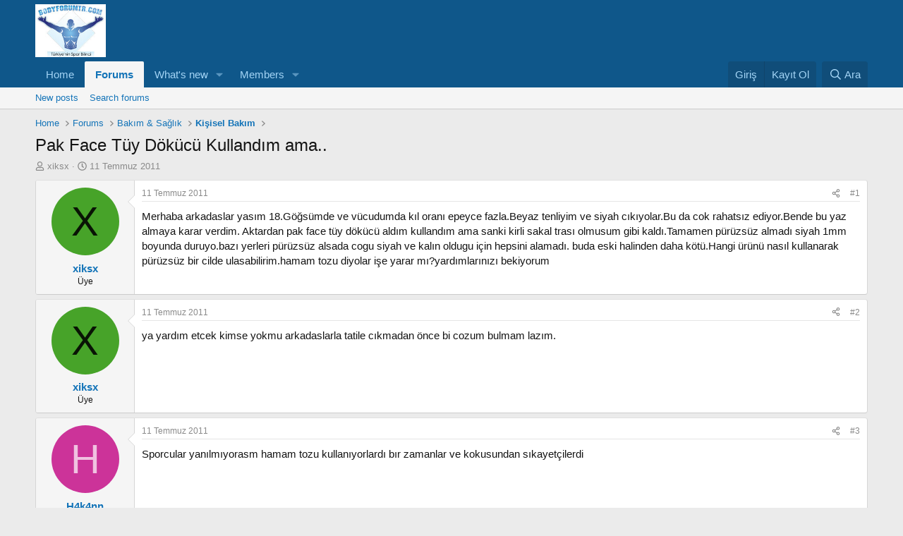

--- FILE ---
content_type: text/html; charset=utf-8
request_url: https://www.bodyforumtr.com/threads/pak-face-t%C3%BCy-d%C3%B6k%C3%BCc%C3%BC-kulland%C4%B1m-ama.39976/
body_size: 13876
content:
<!DOCTYPE html>
<html id="XF" lang="tr-TR" dir="LTR"
	data-xf="2.3"
	data-app="public"
	
	
	data-template="thread_view"
	data-container-key="node-35"
	data-content-key="thread-39976"
	data-logged-in="false"
	data-cookie-prefix="xf_"
	data-csrf="1769381290,c188e328e420e928ec725a3f211132ac"
	class="has-no-js template-thread_view"
	 data-run-jobs="">
<head>
	
	
	

	<meta charset="utf-8" />
	<title>Pak Face Tüy Dökücü Kullandım ama.. | BodyForumTR Vücut Geliştirme Forumu</title>
	<link rel="manifest" href="/webmanifest.php">

	<meta http-equiv="X-UA-Compatible" content="IE=Edge" />
	<meta name="viewport" content="width=device-width, initial-scale=1, viewport-fit=cover">

	
		<meta name="theme-color" content="#0f578a" />
	

	<meta name="apple-mobile-web-app-title" content="BodyForumTR Vücut Geliştirme Forumu">
	

	
		
		<meta name="description" content="Merhaba arkadaslar yasım 18.Göğsümde ve vücudumda kıl oranı epeyce fazla.Beyaz tenliyim ve siyah cıkıyolar.Bu da cok rahatsız ediyor.Bende bu yaz almaya..." />
		<meta property="og:description" content="Merhaba arkadaslar yasım 18.Göğsümde ve vücudumda kıl oranı epeyce fazla.Beyaz tenliyim ve siyah cıkıyolar.Bu da cok rahatsız ediyor.Bende bu yaz almaya karar verdim. Aktardan pak face tüy dökücü aldım kullandım ama sanki kirli sakal trası olmusum gibi kaldı.Tamamen pürüzsüz almadı siyah 1mm..." />
		<meta property="twitter:description" content="Merhaba arkadaslar yasım 18.Göğsümde ve vücudumda kıl oranı epeyce fazla.Beyaz tenliyim ve siyah cıkıyolar.Bu da cok rahatsız ediyor.Bende bu yaz almaya karar verdim. Aktardan pak face tüy dökücü..." />
	
	
		<meta property="og:url" content="https://bodyforumtr.com/threads/pak-face-t%C3%BCy-d%C3%B6k%C3%BCc%C3%BC-kulland%C4%B1m-ama.39976/" />
	
		<link rel="canonical" href="https://bodyforumtr.com/threads/pak-face-t%C3%BCy-d%C3%B6k%C3%BCc%C3%BC-kulland%C4%B1m-ama.39976/" />
	

	
		
	
	
	<meta property="og:site_name" content="BodyForumTR Vücut Geliştirme Forumu" />


	
	
		
	
	
	<meta property="og:type" content="website" />


	
	
		
	
	
	
		<meta property="og:title" content="Pak Face Tüy Dökücü Kullandım ama.." />
		<meta property="twitter:title" content="Pak Face Tüy Dökücü Kullandım ama.." />
	


	
	
	
	

	
	
	
	

	<link rel="stylesheet" href="/css.php?css=public%3Anormalize.css%2Cpublic%3Afa.css%2Cpublic%3Acore.less%2Cpublic%3Aapp.less&amp;s=1&amp;l=2&amp;d=1743773892&amp;k=232327b5dafc0bcdf233550aa828593663bbe425" />

	<link rel="stylesheet" href="/css.php?css=public%3Abb_code.less%2Cpublic%3Amessage.less%2Cpublic%3Ashare_controls.less%2Cpublic%3Aextra.less&amp;s=1&amp;l=2&amp;d=1743773892&amp;k=fe23728b3dba6ad7816ee1f345e73dc5e89c95df" />


	
		<script src="/js/xf/preamble.min.js?_v=d3c60817"></script>
	

	
	<script src="/js/vendor/vendor-compiled.js?_v=d3c60817" defer></script>
	<script src="/js/xf/core-compiled.js?_v=d3c60817" defer></script>

	<script>
		XF.ready(() =>
		{
			XF.extendObject(true, XF.config, {
				// 
				userId: 0,
				enablePush: false,
				pushAppServerKey: '',
				url: {
					fullBase: 'https://www.bodyforumtr.com/',
					basePath: '/',
					css: '/css.php?css=__SENTINEL__&s=1&l=2&d=1743773892',
					js: '/js/__SENTINEL__?_v=d3c60817',
					icon: '/data/local/icons/__VARIANT__.svg?v=1743773893#__NAME__',
					iconInline: '/styles/fa/__VARIANT__/__NAME__.svg?v=5.15.3',
					keepAlive: '/login/keep-alive'
				},
				cookie: {
					path: '/',
					domain: '',
					prefix: 'xf_',
					secure: true,
					consentMode: 'disabled',
					consented: ["optional","_third_party"]
				},
				cacheKey: 'f3ed7234243583f554e27d349fe769c5',
				csrf: '1769381290,c188e328e420e928ec725a3f211132ac',
				js: {},
				fullJs: false,
				css: {"public:bb_code.less":true,"public:message.less":true,"public:share_controls.less":true,"public:extra.less":true},
				time: {
					now: 1769381290,
					today: 1769374800,
					todayDow: 1,
					tomorrow: 1769461200,
					yesterday: 1769288400,
					week: 1768856400,
					month: 1767214800,
					year: 1767214800
				},
				style: {
					light: '',
					dark: '',
					defaultColorScheme: 'light'
				},
				borderSizeFeature: '3px',
				fontAwesomeWeight: 'r',
				enableRtnProtect: true,
				
				enableFormSubmitSticky: true,
				imageOptimization: '0',
				imageOptimizationQuality: 0.85,
				uploadMaxFilesize: 2097152,
				uploadMaxWidth: 1366,
				uploadMaxHeight: 768,
				allowedVideoExtensions: ["m4v","mov","mp4","mp4v","mpeg","mpg","ogv","webm"],
				allowedAudioExtensions: ["mp3","opus","ogg","wav"],
				shortcodeToEmoji: true,
				visitorCounts: {
					conversations_unread: '0',
					alerts_unviewed: '0',
					total_unread: '0',
					title_count: true,
					icon_indicator: true
				},
				jsMt: {"xf\/action.js":"d5c4de57","xf\/embed.js":"055c07e7","xf\/form.js":"2ffa9bbe","xf\/structure.js":"5cad1168","xf\/tooltip.js":"d5c4de57"},
				jsState: {},
				publicMetadataLogoUrl: '',
				publicPushBadgeUrl: 'https://www.bodyforumtr.com/styles/default/xenforo/bell.png'
			})

			XF.extendObject(XF.phrases, {
				// 
				date_x_at_time_y:     "{date} {time}",
				day_x_at_time_y:      "{day} {time}",
				yesterday_at_x:       "Dün {time}",
				x_minutes_ago:        "{minutes} dakika önce",
				one_minute_ago:       "1 dakika önce",
				a_moment_ago:         "Az önce",
				today_at_x:           "Bugün {time}",
				in_a_moment:          "In a moment",
				in_a_minute:          "In a minute",
				in_x_minutes:         "In {minutes} minutes",
				later_today_at_x:     "Later today at {time}",
				tomorrow_at_x:        "Tomorrow at {time}",
				short_date_x_minutes: "{minutes}m",
				short_date_x_hours:   "{hours}h",
				short_date_x_days:    "{days}d",

				day0: "Pazar",
				day1: "Pazartesi",
				day2: "Salı",
				day3: "Çarşamba",
				day4: "Perşembe",
				day5: "Cuma",
				day6: "Cumartesi",

				dayShort0: "Pzr",
				dayShort1: "Pzrts",
				dayShort2: "Salı",
				dayShort3: "Çrş",
				dayShort4: "Prş",
				dayShort5: "Cm",
				dayShort6: "Cmrts",

				month0: "Ocak",
				month1: "Şubat",
				month2: "Mart",
				month3: "Nisan",
				month4: "Mayıs",
				month5: "Haziran",
				month6: "Temmuz",
				month7: "Ağustos",
				month8: "Eylül",
				month9: "Ekim",
				month10: "Kasım",
				month11: "Aralık",

				active_user_changed_reload_page: "The active user has changed. Reload the page for the latest version.",
				server_did_not_respond_in_time_try_again: "Sunucu zamanında yanıt veremedi. Lütfen tekrar deneyiniz.",
				oops_we_ran_into_some_problems: "Oops! We ran into some problems.",
				oops_we_ran_into_some_problems_more_details_console: "Oops! We ran into some problems. Please try again later. More error details may be in the browser console.",
				file_too_large_to_upload: "The file is too large to be uploaded.",
				uploaded_file_is_too_large_for_server_to_process: "Yüklenilen dosya boyutu nedeni ile sunucu tarafından işlenilememektedir. ",
				files_being_uploaded_are_you_sure: "Files are still being uploaded. Are you sure you want to submit this form?",
				attach: "Attach files",
				rich_text_box: "Rich text box",
				close: "Kapat",
				link_copied_to_clipboard: "Link copied to clipboard.",
				text_copied_to_clipboard: "Text copied to clipboard.",
				loading: "Yüklüyor…",
				you_have_exceeded_maximum_number_of_selectable_items: "You have exceeded the maximum number of selectable items.",

				processing: "İşlem gerçekleştiriliyor",
				'processing...': "İşlem gerçekleştiriliyor…",

				showing_x_of_y_items: "Toplamdaki {total} öğenin {count} öğesi gösteriliyor.",
				showing_all_items: "Showing all items",
				no_items_to_display: "No items to display",

				number_button_up: "Increase",
				number_button_down: "Decrease",

				push_enable_notification_title: "Push notifications enabled successfully at BodyForumTR Vücut Geliştirme Forumu",
				push_enable_notification_body: "Thank you for enabling push notifications!",

				pull_down_to_refresh: "Pull down to refresh",
				release_to_refresh: "Release to refresh",
				refreshing: "Refreshing…"
			})
		})
	</script>

	


	

	
	<script async src="https://www.googletagmanager.com/gtag/js?id=UA-377584-1"></script>
	<script>
		window.dataLayer = window.dataLayer || [];
		function gtag(){dataLayer.push(arguments);}
		gtag('js', new Date());
		gtag('config', 'UA-377584-1', {
			// 
			
			
		});
	</script>

</head>
<body data-template="thread_view">

<div class="p-pageWrapper" id="top">

	

	<header class="p-header" id="header">
		<div class="p-header-inner">
			<div class="p-header-content">
				<div class="p-header-logo p-header-logo--image">
					<a href="https://www.bodyforumtr.com">
						

	

	
		
		

		
	

	

	<picture data-variations="{&quot;default&quot;:{&quot;1&quot;:&quot;\/images\/logo.jpg&quot;,&quot;2&quot;:null}}">
		
		
		

		

		<img src="/images/logo.jpg"  width="100" height="36" alt="BodyForumTR Vücut Geliştirme Forumu"  />
	</picture>


					</a>
				</div>

				
			</div>
		</div>
	</header>

	
	

	
		<div class="p-navSticky p-navSticky--primary" data-xf-init="sticky-header">
			
		<nav class="p-nav">
			<div class="p-nav-inner">
				<button type="button" class="button button--plain p-nav-menuTrigger" data-xf-click="off-canvas" data-menu=".js-headerOffCanvasMenu" tabindex="0" aria-label="Menü"><span class="button-text">
					<i aria-hidden="true"></i>
				</span></button>

				<div class="p-nav-smallLogo">
					<a href="https://www.bodyforumtr.com">
						

	

	
		
		

		
	

	

	<picture data-variations="{&quot;default&quot;:{&quot;1&quot;:&quot;\/images\/logo.jpg&quot;,&quot;2&quot;:null}}">
		
		
		

		

		<img src="/images/logo.jpg"  width="100" height="36" alt="BodyForumTR Vücut Geliştirme Forumu"  />
	</picture>


					</a>
				</div>

				<div class="p-nav-scroller hScroller" data-xf-init="h-scroller" data-auto-scroll=".p-navEl.is-selected">
					<div class="hScroller-scroll">
						<ul class="p-nav-list js-offCanvasNavSource">
							
								<li>
									
	<div class="p-navEl " >
	

		
	
	<a href="https://www.bodyforumtr.com"
	class="p-navEl-link "
	
	data-xf-key="1"
	data-nav-id="home">Home</a>


		

		
	
	</div>

								</li>
							
								<li>
									
	<div class="p-navEl is-selected" data-has-children="true">
	

		
	
	<a href="/"
	class="p-navEl-link p-navEl-link--splitMenu "
	
	
	data-nav-id="forums">Forums</a>


		<a data-xf-key="2"
			data-xf-click="menu"
			data-menu-pos-ref="< .p-navEl"
			class="p-navEl-splitTrigger"
			role="button"
			tabindex="0"
			aria-label="Toggle expanded"
			aria-expanded="false"
			aria-haspopup="true"></a>

		
	
		<div class="menu menu--structural" data-menu="menu" aria-hidden="true">
			<div class="menu-content">
				
					
	
	
	<a href="/whats-new/posts/"
	class="menu-linkRow u-indentDepth0 js-offCanvasCopy "
	
	
	data-nav-id="newPosts">New posts</a>

	

				
					
	
	
	<a href="/search/?type=post"
	class="menu-linkRow u-indentDepth0 js-offCanvasCopy "
	
	
	data-nav-id="searchForums">Search forums</a>

	

				
			</div>
		</div>
	
	</div>

								</li>
							
								<li>
									
	<div class="p-navEl " data-has-children="true">
	

		
	
	<a href="/whats-new/"
	class="p-navEl-link p-navEl-link--splitMenu "
	
	
	data-nav-id="whatsNew">What's new</a>


		<a data-xf-key="3"
			data-xf-click="menu"
			data-menu-pos-ref="< .p-navEl"
			class="p-navEl-splitTrigger"
			role="button"
			tabindex="0"
			aria-label="Toggle expanded"
			aria-expanded="false"
			aria-haspopup="true"></a>

		
	
		<div class="menu menu--structural" data-menu="menu" aria-hidden="true">
			<div class="menu-content">
				
					
	
	
	<a href="/featured/"
	class="menu-linkRow u-indentDepth0 js-offCanvasCopy "
	
	
	data-nav-id="featured">Featured content</a>

	

				
					
	
	
	<a href="/whats-new/posts/"
	class="menu-linkRow u-indentDepth0 js-offCanvasCopy "
	 rel="nofollow"
	
	data-nav-id="whatsNewPosts">New posts</a>

	

				
					
	
	
	<a href="/whats-new/profile-posts/"
	class="menu-linkRow u-indentDepth0 js-offCanvasCopy "
	 rel="nofollow"
	
	data-nav-id="whatsNewProfilePosts">New profile posts</a>

	

				
					
	
	
	<a href="/whats-new/latest-activity"
	class="menu-linkRow u-indentDepth0 js-offCanvasCopy "
	 rel="nofollow"
	
	data-nav-id="latestActivity">Latest activity</a>

	

				
			</div>
		</div>
	
	</div>

								</li>
							
								<li>
									
	<div class="p-navEl " data-has-children="true">
	

		
	
	<a href="/members/"
	class="p-navEl-link p-navEl-link--splitMenu "
	
	
	data-nav-id="members">Members</a>


		<a data-xf-key="4"
			data-xf-click="menu"
			data-menu-pos-ref="< .p-navEl"
			class="p-navEl-splitTrigger"
			role="button"
			tabindex="0"
			aria-label="Toggle expanded"
			aria-expanded="false"
			aria-haspopup="true"></a>

		
	
		<div class="menu menu--structural" data-menu="menu" aria-hidden="true">
			<div class="menu-content">
				
					
	
	
	<a href="/members/list/"
	class="menu-linkRow u-indentDepth0 js-offCanvasCopy "
	
	
	data-nav-id="registeredMembers">Registered members</a>

	

				
					
	
	
	<a href="/online/"
	class="menu-linkRow u-indentDepth0 js-offCanvasCopy "
	
	
	data-nav-id="currentVisitors">Current visitors</a>

	

				
					
	
	
	<a href="/whats-new/profile-posts/"
	class="menu-linkRow u-indentDepth0 js-offCanvasCopy "
	 rel="nofollow"
	
	data-nav-id="newProfilePosts">New profile posts</a>

	

				
					
	
	
	<a href="/search/?type=profile_post"
	class="menu-linkRow u-indentDepth0 js-offCanvasCopy "
	
	
	data-nav-id="searchProfilePosts">Search profile posts</a>

	

				
			</div>
		</div>
	
	</div>

								</li>
							
						</ul>
					</div>
				</div>

				<div class="p-nav-opposite">
					<div class="p-navgroup p-account p-navgroup--guest">
						
							<a href="/login/" class="p-navgroup-link p-navgroup-link--textual p-navgroup-link--logIn"
								data-xf-click="overlay" data-follow-redirects="on">
								<span class="p-navgroup-linkText">Giriş</span>
							</a>
							
								<a href="/register/" class="p-navgroup-link p-navgroup-link--textual p-navgroup-link--register"
									data-xf-click="overlay" data-follow-redirects="on">
									<span class="p-navgroup-linkText">Kayıt Ol</span>
								</a>
							
						
					</div>

					<div class="p-navgroup p-discovery">
						<a href="/whats-new/"
							class="p-navgroup-link p-navgroup-link--iconic p-navgroup-link--whatsnew"
							aria-label="Neler Yeni ?"
							title="Neler Yeni ?">
							<i aria-hidden="true"></i>
							<span class="p-navgroup-linkText">Neler Yeni ?</span>
						</a>

						
							<a href="/search/"
								class="p-navgroup-link p-navgroup-link--iconic p-navgroup-link--search"
								data-xf-click="menu"
								data-xf-key="/"
								aria-label="Ara"
								aria-expanded="false"
								aria-haspopup="true"
								title="Ara">
								<i aria-hidden="true"></i>
								<span class="p-navgroup-linkText">Ara</span>
							</a>
							<div class="menu menu--structural menu--wide" data-menu="menu" aria-hidden="true">
								<form action="/search/search" method="post"
									class="menu-content"
									data-xf-init="quick-search">

									<h3 class="menu-header">Ara</h3>
									
									<div class="menu-row">
										
											<div class="inputGroup inputGroup--joined">
												<input type="text" class="input" name="keywords" data-acurl="/search/auto-complete" placeholder="Ara…" aria-label="Ara" data-menu-autofocus="true" />
												
			<select name="constraints" class="js-quickSearch-constraint input" aria-label="Search within">
				<option value="">Everywhere</option>
<option value="{&quot;search_type&quot;:&quot;post&quot;}">Konular</option>
<option value="{&quot;search_type&quot;:&quot;post&quot;,&quot;c&quot;:{&quot;nodes&quot;:[35],&quot;child_nodes&quot;:1}}">This forum</option>
<option value="{&quot;search_type&quot;:&quot;post&quot;,&quot;c&quot;:{&quot;thread&quot;:39976}}">This thread</option>

			</select>
		
											</div>
										
									</div>

									
									<div class="menu-row">
										<label class="iconic"><input type="checkbox"  name="c[title_only]" value="1" /><i aria-hidden="true"></i><span class="iconic-label">Sadece Başlıklarda Ara

													
													<span tabindex="0" role="button"
														data-xf-init="tooltip" data-trigger="hover focus click" title="Tags will also be searched in content where tags are supported">

														<i class="fa--xf far fa-question-circle  u-muted u-smaller"><svg xmlns="http://www.w3.org/2000/svg" role="img" ><title>Not</title><use href="/data/local/icons/regular.svg?v=1743773893#question-circle"></use></svg></i>
													</span></span></label>

									</div>
									
									<div class="menu-row">
										<div class="inputGroup">
											<span class="inputGroup-text" id="ctrl_search_menu_by_member">By:</span>
											<input type="text" class="input" name="c[users]" data-xf-init="auto-complete" placeholder="Üye" aria-labelledby="ctrl_search_menu_by_member" />
										</div>
									</div>
									<div class="menu-footer">
									<span class="menu-footer-controls">
										<button type="submit" class="button button--icon button--icon--search button--primary"><i class="fa--xf far fa-search "><svg xmlns="http://www.w3.org/2000/svg" role="img" aria-hidden="true" ><use href="/data/local/icons/regular.svg?v=1743773893#search"></use></svg></i><span class="button-text">Search</span></button>
										<button type="submit" class="button " name="from_search_menu"><span class="button-text">Gelişmiş arama…</span></button>
									</span>
									</div>

									<input type="hidden" name="_xfToken" value="1769381290,c188e328e420e928ec725a3f211132ac" />
								</form>
							</div>
						
					</div>
				</div>
			</div>
		</nav>
	
		</div>
		
		
			<div class="p-sectionLinks">
				<div class="p-sectionLinks-inner hScroller" data-xf-init="h-scroller">
					<div class="hScroller-scroll">
						<ul class="p-sectionLinks-list">
							
								<li>
									
	<div class="p-navEl " >
	

		
	
	<a href="/whats-new/posts/"
	class="p-navEl-link "
	
	data-xf-key="alt+1"
	data-nav-id="newPosts">New posts</a>


		

		
	
	</div>

								</li>
							
								<li>
									
	<div class="p-navEl " >
	

		
	
	<a href="/search/?type=post"
	class="p-navEl-link "
	
	data-xf-key="alt+2"
	data-nav-id="searchForums">Search forums</a>


		

		
	
	</div>

								</li>
							
						</ul>
					</div>
				</div>
			</div>
			
	
		

	<div class="offCanvasMenu offCanvasMenu--nav js-headerOffCanvasMenu" data-menu="menu" aria-hidden="true" data-ocm-builder="navigation">
		<div class="offCanvasMenu-backdrop" data-menu-close="true"></div>
		<div class="offCanvasMenu-content">
			<div class="offCanvasMenu-header">
				Menü
				<a class="offCanvasMenu-closer" data-menu-close="true" role="button" tabindex="0" aria-label="Kapat"></a>
			</div>
			
				<div class="p-offCanvasRegisterLink">
					<div class="offCanvasMenu-linkHolder">
						<a href="/login/" class="offCanvasMenu-link" data-xf-click="overlay" data-menu-close="true">
							Giriş
						</a>
					</div>
					<hr class="offCanvasMenu-separator" />
					
						<div class="offCanvasMenu-linkHolder">
							<a href="/register/" class="offCanvasMenu-link" data-xf-click="overlay" data-menu-close="true">
								Kayıt Ol
							</a>
						</div>
						<hr class="offCanvasMenu-separator" />
					
				</div>
			
			<div class="js-offCanvasNavTarget"></div>
			<div class="offCanvasMenu-installBanner js-installPromptContainer" style="display: none;" data-xf-init="install-prompt">
				<div class="offCanvasMenu-installBanner-header">Install the app</div>
				<button type="button" class="button js-installPromptButton"><span class="button-text">Install</span></button>
				<template class="js-installTemplateIOS">
					<div class="js-installTemplateContent">
						<div class="overlay-title">How to install the app on iOS</div>
						<div class="block-body">
							<div class="block-row">
								<p>
									Follow along with the video below to see how to install our site as a web app on your home screen.
								</p>
								<p style="text-align: center">
									<video src="/styles/default/xenforo/add_to_home.mp4"
										width="280" height="480" autoplay loop muted playsinline></video>
								</p>
								<p>
									<small><strong>Not:</strong> This feature may not be available in some browsers.</small>
								</p>
							</div>
						</div>
					</div>
				</template>
			</div>
		</div>
	</div>

	<div class="p-body">
		<div class="p-body-inner">
			<!--XF:EXTRA_OUTPUT-->

			

			

			
			
	
		<ul class="p-breadcrumbs "
			itemscope itemtype="https://schema.org/BreadcrumbList">
			
				

				
				

				
					
					
	<li itemprop="itemListElement" itemscope itemtype="https://schema.org/ListItem">
		<a href="https://www.bodyforumtr.com" itemprop="item">
			<span itemprop="name">Home</span>
		</a>
		<meta itemprop="position" content="1" />
	</li>

				

				
					
					
	<li itemprop="itemListElement" itemscope itemtype="https://schema.org/ListItem">
		<a href="/" itemprop="item">
			<span itemprop="name">Forums</span>
		</a>
		<meta itemprop="position" content="2" />
	</li>

				
				
					
					
	<li itemprop="itemListElement" itemscope itemtype="https://schema.org/ListItem">
		<a href="/#bak%C4%B1m-sa%C4%9Fl%C4%B1k.11" itemprop="item">
			<span itemprop="name">Bakım &amp; Sağlık</span>
		</a>
		<meta itemprop="position" content="3" />
	</li>

				
					
					
	<li itemprop="itemListElement" itemscope itemtype="https://schema.org/ListItem">
		<a href="/forums/ki%C5%9Fisel-bak%C4%B1m.35/" itemprop="item">
			<span itemprop="name">Kişisel Bakım</span>
		</a>
		<meta itemprop="position" content="4" />
	</li>

				
			
		</ul>
	

			

			
	<noscript class="js-jsWarning"><div class="blockMessage blockMessage--important blockMessage--iconic u-noJsOnly">JavaScript is disabled. For a better experience, please enable JavaScript in your browser before proceeding.</div></noscript>

			
	<div class="blockMessage blockMessage--important blockMessage--iconic js-browserWarning" style="display: none">Son kullanma tarihi geçmiş, bayatlamış bir tarayıcı kullanıyorsanız. Mercedes kullanmak yerine tosbaya binmek gibi... Websiteleri düzgün görüntüleyemiyorsanız eh, bi zahmet tarayıcınızı güncelleyiniz.<br />Modern Web standartlarını karşılayan bir tarayıcı <a href="https://www.google.com/chrome" target="_blank">alternatifine göz atın</a>.</div>


			
				<div class="p-body-header">
					
						
							<div class="p-title ">
								
									
										<h1 class="p-title-value">Pak Face Tüy Dökücü Kullandım ama..</h1>
									
									
								
							</div>
						

						
							<div class="p-description">
	<ul class="listInline listInline--bullet">
		<li>
			<i class="fa--xf far fa-user "><svg xmlns="http://www.w3.org/2000/svg" role="img" ><title>Konuyu başlatan</title><use href="/data/local/icons/regular.svg?v=1743773893#user"></use></svg></i>
			<span class="u-srOnly">Konuyu başlatan</span>

			<a href="/members/xiksx.56606/" class="username  u-concealed" dir="auto" data-user-id="56606" data-xf-init="member-tooltip">xiksx</a>
		</li>
		<li>
			<i class="fa--xf far fa-clock "><svg xmlns="http://www.w3.org/2000/svg" role="img" ><title>Başlangıç Tarihi</title><use href="/data/local/icons/regular.svg?v=1743773893#clock"></use></svg></i>
			<span class="u-srOnly">Başlangıç Tarihi</span>

			<a href="/threads/pak-face-t%C3%BCy-d%C3%B6k%C3%BCc%C3%BC-kulland%C4%B1m-ama.39976/" class="u-concealed"><time  class="u-dt" dir="auto" datetime="2011-07-11T03:49:15+0400" data-timestamp="1310341755" data-date="11 Temmuz 2011" data-time="03:49" data-short="Tem '11" title="11 Temmuz 2011 03:49">11 Temmuz 2011</time></a>
		</li>
		
		
	</ul>
</div>
						
					
				</div>
			

			<div class="p-body-main  ">
				
				<div class="p-body-contentCol"></div>
				

				

				<div class="p-body-content">
					
					<div class="p-body-pageContent">










	
	
	
		
	
	
	


	
	
	
		
	
	
	


	
	
		
	
	
	


	
	



	












	

	
		
	



















<div class="block block--messages" data-xf-init="" data-type="post" data-href="/inline-mod/" data-search-target="*">

	<span class="u-anchorTarget" id="posts"></span>

	
		
	

	

	<div class="block-outer"></div>

	

	
		
	<div class="block-outer js-threadStatusField"></div>

	

	<div class="block-container lbContainer"
		data-xf-init="lightbox select-to-quote"
		data-message-selector=".js-post"
		data-lb-id="thread-39976"
		data-lb-universal="0">

		<div class="block-body js-replyNewMessageContainer">
			
				

					

					
						

	
	

	

	
	<article class="message message--post js-post js-inlineModContainer  "
		data-author="xiksx"
		data-content="post-404538"
		id="js-post-404538"
		>

		

		<span class="u-anchorTarget" id="post-404538"></span>

		
			<div class="message-inner">
				
					<div class="message-cell message-cell--user">
						

	<section class="message-user"
		
		
		>

		

		<div class="message-avatar ">
			<div class="message-avatar-wrapper">
				<a href="/members/xiksx.56606/" class="avatar avatar--m avatar--default avatar--default--dynamic" data-user-id="56606" data-xf-init="member-tooltip" style="background-color: #47a329; color: #091405">
			<span class="avatar-u56606-m" role="img" aria-label="xiksx">X</span> 
		</a>
				
			</div>
		</div>
		<div class="message-userDetails">
			<h4 class="message-name"><a href="/members/xiksx.56606/" class="username " dir="auto" data-user-id="56606" data-xf-init="member-tooltip">xiksx</a></h4>
			<h5 class="userTitle message-userTitle" dir="auto">Üye</h5>
			
		</div>
		
			
			
		
		<span class="message-userArrow"></span>
	</section>

					</div>
				

				
					<div class="message-cell message-cell--main">
					
						<div class="message-main js-quickEditTarget">

							
								

	

	<header class="message-attribution message-attribution--split">
		<ul class="message-attribution-main listInline ">
			
			
			<li class="u-concealed">
				<a href="/threads/pak-face-t%C3%BCy-d%C3%B6k%C3%BCc%C3%BC-kulland%C4%B1m-ama.39976/post-404538" rel="nofollow" >
					<time  class="u-dt" dir="auto" datetime="2011-07-11T03:49:15+0400" data-timestamp="1310341755" data-date="11 Temmuz 2011" data-time="03:49" data-short="Tem '11" title="11 Temmuz 2011 03:49">11 Temmuz 2011</time>
				</a>
			</li>
			
		</ul>

		<ul class="message-attribution-opposite message-attribution-opposite--list ">
			
			<li>
				<a href="/threads/pak-face-t%C3%BCy-d%C3%B6k%C3%BCc%C3%BC-kulland%C4%B1m-ama.39976/post-404538"
					class="message-attribution-gadget"
					data-xf-init="share-tooltip"
					data-href="/posts/404538/share"
					aria-label="Share"
					rel="nofollow">
					<i class="fa--xf far fa-share-alt "><svg xmlns="http://www.w3.org/2000/svg" role="img" aria-hidden="true" ><use href="/data/local/icons/regular.svg?v=1743773893#share-alt"></use></svg></i>
				</a>
			</li>
			
				<li class="u-hidden js-embedCopy">
					
	<a href="javascript:"
		data-xf-init="copy-to-clipboard"
		data-copy-text="&lt;div class=&quot;js-xf-embed&quot; data-url=&quot;https://bodyforumtr.com&quot; data-content=&quot;post-404538&quot;&gt;&lt;/div&gt;&lt;script defer src=&quot;https://bodyforumtr.com/js/xf/external_embed.js?_v=d3c60817&quot;&gt;&lt;/script&gt;"
		data-success="Embed code HTML copied to clipboard."
		class="">
		<i class="fa--xf far fa-code "><svg xmlns="http://www.w3.org/2000/svg" role="img" aria-hidden="true" ><use href="/data/local/icons/regular.svg?v=1743773893#code"></use></svg></i>
	</a>

				</li>
			
			
			
				<li>
					<a href="/threads/pak-face-t%C3%BCy-d%C3%B6k%C3%BCc%C3%BC-kulland%C4%B1m-ama.39976/post-404538" rel="nofollow">
						#1
					</a>
				</li>
			
		</ul>
	</header>

							

							<div class="message-content js-messageContent">
							

								
									
	
	
	

								

								
									
	

	<div class="message-userContent lbContainer js-lbContainer "
		data-lb-id="post-404538"
		data-lb-caption-desc="xiksx &middot; 11 Temmuz 2011 03:49">

		
			

	
		
	

		

		<article class="message-body js-selectToQuote">
			
				
			

			<div >
				
					<div class="bbWrapper">Merhaba arkadaslar yasım 18.Göğsümde ve vücudumda kıl oranı epeyce fazla.Beyaz tenliyim ve siyah cıkıyolar.Bu da cok rahatsız ediyor.Bende bu yaz almaya karar verdim. Aktardan pak face tüy dökücü aldım kullandım ama sanki kirli sakal trası olmusum gibi kaldı.Tamamen pürüzsüz almadı siyah 1mm boyunda duruyo.bazı yerleri pürüzsüz alsada cogu siyah ve kalın oldugu için hepsini alamadı. buda eski halinden daha kötü.Hangi ürünü nasıl kullanarak pürüzsüz bir cilde ulasabilirim.hamam tozu diyolar işe yarar mı?yardımlarınızı bekiyorum</div>
				
			</div>

			<div class="js-selectToQuoteEnd">&nbsp;</div>
			
				
			
		</article>

		
			

	
		
	

		

		
	</div>

								

								
									
	

	

								

								
									
	

								

							
							</div>

							
								
	

	<footer class="message-footer">
		

		

		<div class="reactionsBar js-reactionsList ">
			
		</div>

		<div class="js-historyTarget message-historyTarget toggleTarget" data-href="trigger-href"></div>
	</footer>

							
						</div>

					
					</div>
				
			</div>
		
	</article>

	
	

					

					

				

					

					
						

	
	

	

	
	<article class="message message--post js-post js-inlineModContainer  "
		data-author="xiksx"
		data-content="post-404656"
		id="js-post-404656"
		itemscope itemtype="https://schema.org/Comment" itemid="https://bodyforumtr.com/posts/404656/">

		
			<meta itemprop="parentItem" itemscope itemid="https://bodyforumtr.com/threads/pak-face-t%C3%BCy-d%C3%B6k%C3%BCc%C3%BC-kulland%C4%B1m-ama.39976/" />
		

		<span class="u-anchorTarget" id="post-404656"></span>

		
			<div class="message-inner">
				
					<div class="message-cell message-cell--user">
						

	<section class="message-user"
		itemprop="author"
		itemscope itemtype="https://schema.org/Person"
		itemid="https://bodyforumtr.com/members/xiksx.56606/">

		
			<meta itemprop="url" content="https://bodyforumtr.com/members/xiksx.56606/" />
		

		<div class="message-avatar ">
			<div class="message-avatar-wrapper">
				<a href="/members/xiksx.56606/" class="avatar avatar--m avatar--default avatar--default--dynamic" data-user-id="56606" data-xf-init="member-tooltip" style="background-color: #47a329; color: #091405">
			<span class="avatar-u56606-m" role="img" aria-label="xiksx">X</span> 
		</a>
				
			</div>
		</div>
		<div class="message-userDetails">
			<h4 class="message-name"><a href="/members/xiksx.56606/" class="username " dir="auto" data-user-id="56606" data-xf-init="member-tooltip"><span itemprop="name">xiksx</span></a></h4>
			<h5 class="userTitle message-userTitle" dir="auto" itemprop="jobTitle">Üye</h5>
			
		</div>
		
			
			
		
		<span class="message-userArrow"></span>
	</section>

					</div>
				

				
					<div class="message-cell message-cell--main">
					
						<div class="message-main js-quickEditTarget">

							
								

	

	<header class="message-attribution message-attribution--split">
		<ul class="message-attribution-main listInline ">
			
			
			<li class="u-concealed">
				<a href="/threads/pak-face-t%C3%BCy-d%C3%B6k%C3%BCc%C3%BC-kulland%C4%B1m-ama.39976/post-404656" rel="nofollow" itemprop="url">
					<time  class="u-dt" dir="auto" datetime="2011-07-11T17:42:35+0400" data-timestamp="1310391755" data-date="11 Temmuz 2011" data-time="17:42" data-short="Tem '11" title="11 Temmuz 2011 17:42" itemprop="datePublished">11 Temmuz 2011</time>
				</a>
			</li>
			
		</ul>

		<ul class="message-attribution-opposite message-attribution-opposite--list ">
			
			<li>
				<a href="/threads/pak-face-t%C3%BCy-d%C3%B6k%C3%BCc%C3%BC-kulland%C4%B1m-ama.39976/post-404656"
					class="message-attribution-gadget"
					data-xf-init="share-tooltip"
					data-href="/posts/404656/share"
					aria-label="Share"
					rel="nofollow">
					<i class="fa--xf far fa-share-alt "><svg xmlns="http://www.w3.org/2000/svg" role="img" aria-hidden="true" ><use href="/data/local/icons/regular.svg?v=1743773893#share-alt"></use></svg></i>
				</a>
			</li>
			
				<li class="u-hidden js-embedCopy">
					
	<a href="javascript:"
		data-xf-init="copy-to-clipboard"
		data-copy-text="&lt;div class=&quot;js-xf-embed&quot; data-url=&quot;https://bodyforumtr.com&quot; data-content=&quot;post-404656&quot;&gt;&lt;/div&gt;&lt;script defer src=&quot;https://bodyforumtr.com/js/xf/external_embed.js?_v=d3c60817&quot;&gt;&lt;/script&gt;"
		data-success="Embed code HTML copied to clipboard."
		class="">
		<i class="fa--xf far fa-code "><svg xmlns="http://www.w3.org/2000/svg" role="img" aria-hidden="true" ><use href="/data/local/icons/regular.svg?v=1743773893#code"></use></svg></i>
	</a>

				</li>
			
			
			
				<li>
					<a href="/threads/pak-face-t%C3%BCy-d%C3%B6k%C3%BCc%C3%BC-kulland%C4%B1m-ama.39976/post-404656" rel="nofollow">
						#2
					</a>
				</li>
			
		</ul>
	</header>

							

							<div class="message-content js-messageContent">
							

								
									
	
	
	

								

								
									
	

	<div class="message-userContent lbContainer js-lbContainer "
		data-lb-id="post-404656"
		data-lb-caption-desc="xiksx &middot; 11 Temmuz 2011 17:42">

		

		<article class="message-body js-selectToQuote">
			
				
			

			<div itemprop="text">
				
					<div class="bbWrapper">ya yardım etcek kimse yokmu arkadaslarla tatile cıkmadan önce bi cozum bulmam lazım.</div>
				
			</div>

			<div class="js-selectToQuoteEnd">&nbsp;</div>
			
				
			
		</article>

		

		
	</div>

								

								
									
	

	

								

								
									
	

								

							
							</div>

							
								
	

	<footer class="message-footer">
		
			<div class="message-microdata" itemprop="interactionStatistic" itemtype="https://schema.org/InteractionCounter" itemscope>
				<meta itemprop="userInteractionCount" content="0" />
				<meta itemprop="interactionType" content="https://schema.org/LikeAction" />
			</div>
		

		

		<div class="reactionsBar js-reactionsList ">
			
		</div>

		<div class="js-historyTarget message-historyTarget toggleTarget" data-href="trigger-href"></div>
	</footer>

							
						</div>

					
					</div>
				
			</div>
		
	</article>

	
	

					

					

				

					

					
						

	
	

	

	
	<article class="message message--post js-post js-inlineModContainer  "
		data-author="H4k4nn"
		data-content="post-404658"
		id="js-post-404658"
		itemscope itemtype="https://schema.org/Comment" itemid="https://bodyforumtr.com/posts/404658/">

		
			<meta itemprop="parentItem" itemscope itemid="https://bodyforumtr.com/threads/pak-face-t%C3%BCy-d%C3%B6k%C3%BCc%C3%BC-kulland%C4%B1m-ama.39976/" />
		

		<span class="u-anchorTarget" id="post-404658"></span>

		
			<div class="message-inner">
				
					<div class="message-cell message-cell--user">
						

	<section class="message-user"
		itemprop="author"
		itemscope itemtype="https://schema.org/Person"
		itemid="https://bodyforumtr.com/members/h4k4nn.53038/">

		
			<meta itemprop="url" content="https://bodyforumtr.com/members/h4k4nn.53038/" />
		

		<div class="message-avatar ">
			<div class="message-avatar-wrapper">
				<a href="/members/h4k4nn.53038/" class="avatar avatar--m avatar--default avatar--default--dynamic" data-user-id="53038" data-xf-init="member-tooltip" style="background-color: #cc3399; color: #f0c2e0">
			<span class="avatar-u53038-m" role="img" aria-label="H4k4nn">H</span> 
		</a>
				
			</div>
		</div>
		<div class="message-userDetails">
			<h4 class="message-name"><a href="/members/h4k4nn.53038/" class="username " dir="auto" data-user-id="53038" data-xf-init="member-tooltip"><span itemprop="name">H4k4nn</span></a></h4>
			<h5 class="userTitle message-userTitle" dir="auto" itemprop="jobTitle">Üye</h5>
			
		</div>
		
			
			
		
		<span class="message-userArrow"></span>
	</section>

					</div>
				

				
					<div class="message-cell message-cell--main">
					
						<div class="message-main js-quickEditTarget">

							
								

	

	<header class="message-attribution message-attribution--split">
		<ul class="message-attribution-main listInline ">
			
			
			<li class="u-concealed">
				<a href="/threads/pak-face-t%C3%BCy-d%C3%B6k%C3%BCc%C3%BC-kulland%C4%B1m-ama.39976/post-404658" rel="nofollow" itemprop="url">
					<time  class="u-dt" dir="auto" datetime="2011-07-11T17:51:52+0400" data-timestamp="1310392312" data-date="11 Temmuz 2011" data-time="17:51" data-short="Tem '11" title="11 Temmuz 2011 17:51" itemprop="datePublished">11 Temmuz 2011</time>
				</a>
			</li>
			
		</ul>

		<ul class="message-attribution-opposite message-attribution-opposite--list ">
			
			<li>
				<a href="/threads/pak-face-t%C3%BCy-d%C3%B6k%C3%BCc%C3%BC-kulland%C4%B1m-ama.39976/post-404658"
					class="message-attribution-gadget"
					data-xf-init="share-tooltip"
					data-href="/posts/404658/share"
					aria-label="Share"
					rel="nofollow">
					<i class="fa--xf far fa-share-alt "><svg xmlns="http://www.w3.org/2000/svg" role="img" aria-hidden="true" ><use href="/data/local/icons/regular.svg?v=1743773893#share-alt"></use></svg></i>
				</a>
			</li>
			
				<li class="u-hidden js-embedCopy">
					
	<a href="javascript:"
		data-xf-init="copy-to-clipboard"
		data-copy-text="&lt;div class=&quot;js-xf-embed&quot; data-url=&quot;https://bodyforumtr.com&quot; data-content=&quot;post-404658&quot;&gt;&lt;/div&gt;&lt;script defer src=&quot;https://bodyforumtr.com/js/xf/external_embed.js?_v=d3c60817&quot;&gt;&lt;/script&gt;"
		data-success="Embed code HTML copied to clipboard."
		class="">
		<i class="fa--xf far fa-code "><svg xmlns="http://www.w3.org/2000/svg" role="img" aria-hidden="true" ><use href="/data/local/icons/regular.svg?v=1743773893#code"></use></svg></i>
	</a>

				</li>
			
			
			
				<li>
					<a href="/threads/pak-face-t%C3%BCy-d%C3%B6k%C3%BCc%C3%BC-kulland%C4%B1m-ama.39976/post-404658" rel="nofollow">
						#3
					</a>
				</li>
			
		</ul>
	</header>

							

							<div class="message-content js-messageContent">
							

								
									
	
	
	

								

								
									
	

	<div class="message-userContent lbContainer js-lbContainer "
		data-lb-id="post-404658"
		data-lb-caption-desc="H4k4nn &middot; 11 Temmuz 2011 17:51">

		

		<article class="message-body js-selectToQuote">
			
				
			

			<div itemprop="text">
				
					<div class="bbWrapper">Sporcular yanılmıyorasm hamam tozu kullanıyorlardı bır zamanlar ve kokusundan sıkayetçilerdi</div>
				
			</div>

			<div class="js-selectToQuoteEnd">&nbsp;</div>
			
				
			
		</article>

		

		
	</div>

								

								
									
	

	

								

								
									
	

								

							
							</div>

							
								
	

	<footer class="message-footer">
		
			<div class="message-microdata" itemprop="interactionStatistic" itemtype="https://schema.org/InteractionCounter" itemscope>
				<meta itemprop="userInteractionCount" content="0" />
				<meta itemprop="interactionType" content="https://schema.org/LikeAction" />
			</div>
		

		

		<div class="reactionsBar js-reactionsList ">
			
		</div>

		<div class="js-historyTarget message-historyTarget toggleTarget" data-href="trigger-href"></div>
	</footer>

							
						</div>

					
					</div>
				
			</div>
		
	</article>

	
	

					

					

				

					

					
						

	
	

	

	
	<article class="message message--post js-post js-inlineModContainer  "
		data-author="xiksx"
		data-content="post-404664"
		id="js-post-404664"
		itemscope itemtype="https://schema.org/Comment" itemid="https://bodyforumtr.com/posts/404664/">

		
			<meta itemprop="parentItem" itemscope itemid="https://bodyforumtr.com/threads/pak-face-t%C3%BCy-d%C3%B6k%C3%BCc%C3%BC-kulland%C4%B1m-ama.39976/" />
		

		<span class="u-anchorTarget" id="post-404664"></span>

		
			<div class="message-inner">
				
					<div class="message-cell message-cell--user">
						

	<section class="message-user"
		itemprop="author"
		itemscope itemtype="https://schema.org/Person"
		itemid="https://bodyforumtr.com/members/xiksx.56606/">

		
			<meta itemprop="url" content="https://bodyforumtr.com/members/xiksx.56606/" />
		

		<div class="message-avatar ">
			<div class="message-avatar-wrapper">
				<a href="/members/xiksx.56606/" class="avatar avatar--m avatar--default avatar--default--dynamic" data-user-id="56606" data-xf-init="member-tooltip" style="background-color: #47a329; color: #091405">
			<span class="avatar-u56606-m" role="img" aria-label="xiksx">X</span> 
		</a>
				
			</div>
		</div>
		<div class="message-userDetails">
			<h4 class="message-name"><a href="/members/xiksx.56606/" class="username " dir="auto" data-user-id="56606" data-xf-init="member-tooltip"><span itemprop="name">xiksx</span></a></h4>
			<h5 class="userTitle message-userTitle" dir="auto" itemprop="jobTitle">Üye</h5>
			
		</div>
		
			
			
		
		<span class="message-userArrow"></span>
	</section>

					</div>
				

				
					<div class="message-cell message-cell--main">
					
						<div class="message-main js-quickEditTarget">

							
								

	

	<header class="message-attribution message-attribution--split">
		<ul class="message-attribution-main listInline ">
			
			
			<li class="u-concealed">
				<a href="/threads/pak-face-t%C3%BCy-d%C3%B6k%C3%BCc%C3%BC-kulland%C4%B1m-ama.39976/post-404664" rel="nofollow" itemprop="url">
					<time  class="u-dt" dir="auto" datetime="2011-07-11T18:21:47+0400" data-timestamp="1310394107" data-date="11 Temmuz 2011" data-time="18:21" data-short="Tem '11" title="11 Temmuz 2011 18:21" itemprop="datePublished">11 Temmuz 2011</time>
				</a>
			</li>
			
		</ul>

		<ul class="message-attribution-opposite message-attribution-opposite--list ">
			
			<li>
				<a href="/threads/pak-face-t%C3%BCy-d%C3%B6k%C3%BCc%C3%BC-kulland%C4%B1m-ama.39976/post-404664"
					class="message-attribution-gadget"
					data-xf-init="share-tooltip"
					data-href="/posts/404664/share"
					aria-label="Share"
					rel="nofollow">
					<i class="fa--xf far fa-share-alt "><svg xmlns="http://www.w3.org/2000/svg" role="img" aria-hidden="true" ><use href="/data/local/icons/regular.svg?v=1743773893#share-alt"></use></svg></i>
				</a>
			</li>
			
				<li class="u-hidden js-embedCopy">
					
	<a href="javascript:"
		data-xf-init="copy-to-clipboard"
		data-copy-text="&lt;div class=&quot;js-xf-embed&quot; data-url=&quot;https://bodyforumtr.com&quot; data-content=&quot;post-404664&quot;&gt;&lt;/div&gt;&lt;script defer src=&quot;https://bodyforumtr.com/js/xf/external_embed.js?_v=d3c60817&quot;&gt;&lt;/script&gt;"
		data-success="Embed code HTML copied to clipboard."
		class="">
		<i class="fa--xf far fa-code "><svg xmlns="http://www.w3.org/2000/svg" role="img" aria-hidden="true" ><use href="/data/local/icons/regular.svg?v=1743773893#code"></use></svg></i>
	</a>

				</li>
			
			
			
				<li>
					<a href="/threads/pak-face-t%C3%BCy-d%C3%B6k%C3%BCc%C3%BC-kulland%C4%B1m-ama.39976/post-404664" rel="nofollow">
						#4
					</a>
				</li>
			
		</ul>
	</header>

							

							<div class="message-content js-messageContent">
							

								
									
	
	
	

								

								
									
	

	<div class="message-userContent lbContainer js-lbContainer "
		data-lb-id="post-404664"
		data-lb-caption-desc="xiksx &middot; 11 Temmuz 2011 18:21">

		

		<article class="message-body js-selectToQuote">
			
				
			

			<div itemprop="text">
				
					<div class="bbWrapper">tesekkür ederim ilgilendigin için de benim istedigim tamamen pürüzsüz olması nokta halinde kılların görülmemesi bunu saglar mı hamam tozu?</div>
				
			</div>

			<div class="js-selectToQuoteEnd">&nbsp;</div>
			
				
			
		</article>

		

		
	</div>

								

								
									
	

	

								

								
									
	

								

							
							</div>

							
								
	

	<footer class="message-footer">
		
			<div class="message-microdata" itemprop="interactionStatistic" itemtype="https://schema.org/InteractionCounter" itemscope>
				<meta itemprop="userInteractionCount" content="0" />
				<meta itemprop="interactionType" content="https://schema.org/LikeAction" />
			</div>
		

		

		<div class="reactionsBar js-reactionsList ">
			
		</div>

		<div class="js-historyTarget message-historyTarget toggleTarget" data-href="trigger-href"></div>
	</footer>

							
						</div>

					
					</div>
				
			</div>
		
	</article>

	
	

					

					

				

					

					
						

	
	

	

	
	<article class="message message--post js-post js-inlineModContainer  "
		data-author="jackal53"
		data-content="post-404683"
		id="js-post-404683"
		itemscope itemtype="https://schema.org/Comment" itemid="https://bodyforumtr.com/posts/404683/">

		
			<meta itemprop="parentItem" itemscope itemid="https://bodyforumtr.com/threads/pak-face-t%C3%BCy-d%C3%B6k%C3%BCc%C3%BC-kulland%C4%B1m-ama.39976/" />
		

		<span class="u-anchorTarget" id="post-404683"></span>

		
			<div class="message-inner">
				
					<div class="message-cell message-cell--user">
						

	<section class="message-user"
		itemprop="author"
		itemscope itemtype="https://schema.org/Person"
		itemid="https://bodyforumtr.com/members/jackal53.48024/">

		
			<meta itemprop="url" content="https://bodyforumtr.com/members/jackal53.48024/" />
		

		<div class="message-avatar ">
			<div class="message-avatar-wrapper">
				<a href="/members/jackal53.48024/" class="avatar avatar--m" data-user-id="48024" data-xf-init="member-tooltip">
			<img src="https://www.bodyforumtr.com/data/avatars/m/48/48024.jpg?1452982127" srcset="https://www.bodyforumtr.com/data/avatars/l/48/48024.jpg?1452982127 2x" alt="jackal53" class="avatar-u48024-m" width="96" height="96" loading="lazy" itemprop="image" /> 
		</a>
				
			</div>
		</div>
		<div class="message-userDetails">
			<h4 class="message-name"><a href="/members/jackal53.48024/" class="username " dir="auto" data-user-id="48024" data-xf-init="member-tooltip"><span itemprop="name">jackal53</span></a></h4>
			<h5 class="userTitle message-userTitle" dir="auto" itemprop="jobTitle">Üye</h5>
			
		</div>
		
			
			
		
		<span class="message-userArrow"></span>
	</section>

					</div>
				

				
					<div class="message-cell message-cell--main">
					
						<div class="message-main js-quickEditTarget">

							
								

	

	<header class="message-attribution message-attribution--split">
		<ul class="message-attribution-main listInline ">
			
			
			<li class="u-concealed">
				<a href="/threads/pak-face-t%C3%BCy-d%C3%B6k%C3%BCc%C3%BC-kulland%C4%B1m-ama.39976/post-404683" rel="nofollow" itemprop="url">
					<time  class="u-dt" dir="auto" datetime="2011-07-11T20:29:26+0400" data-timestamp="1310401766" data-date="11 Temmuz 2011" data-time="20:29" data-short="Tem '11" title="11 Temmuz 2011 20:29" itemprop="datePublished">11 Temmuz 2011</time>
				</a>
			</li>
			
		</ul>

		<ul class="message-attribution-opposite message-attribution-opposite--list ">
			
			<li>
				<a href="/threads/pak-face-t%C3%BCy-d%C3%B6k%C3%BCc%C3%BC-kulland%C4%B1m-ama.39976/post-404683"
					class="message-attribution-gadget"
					data-xf-init="share-tooltip"
					data-href="/posts/404683/share"
					aria-label="Share"
					rel="nofollow">
					<i class="fa--xf far fa-share-alt "><svg xmlns="http://www.w3.org/2000/svg" role="img" aria-hidden="true" ><use href="/data/local/icons/regular.svg?v=1743773893#share-alt"></use></svg></i>
				</a>
			</li>
			
				<li class="u-hidden js-embedCopy">
					
	<a href="javascript:"
		data-xf-init="copy-to-clipboard"
		data-copy-text="&lt;div class=&quot;js-xf-embed&quot; data-url=&quot;https://bodyforumtr.com&quot; data-content=&quot;post-404683&quot;&gt;&lt;/div&gt;&lt;script defer src=&quot;https://bodyforumtr.com/js/xf/external_embed.js?_v=d3c60817&quot;&gt;&lt;/script&gt;"
		data-success="Embed code HTML copied to clipboard."
		class="">
		<i class="fa--xf far fa-code "><svg xmlns="http://www.w3.org/2000/svg" role="img" aria-hidden="true" ><use href="/data/local/icons/regular.svg?v=1743773893#code"></use></svg></i>
	</a>

				</li>
			
			
			
				<li>
					<a href="/threads/pak-face-t%C3%BCy-d%C3%B6k%C3%BCc%C3%BC-kulland%C4%B1m-ama.39976/post-404683" rel="nofollow">
						#5
					</a>
				</li>
			
		</ul>
	</header>

							

							<div class="message-content js-messageContent">
							

								
									
	
	
	

								

								
									
	

	<div class="message-userContent lbContainer js-lbContainer "
		data-lb-id="post-404683"
		data-lb-caption-desc="jackal53 &middot; 11 Temmuz 2011 20:29">

		

		<article class="message-body js-selectToQuote">
			
				
			

			<div itemprop="text">
				
					<div class="bbWrapper">sir agda yaptırabılırsın</div>
				
			</div>

			<div class="js-selectToQuoteEnd">&nbsp;</div>
			
				
			
		</article>

		

		
	</div>

								

								
									
	

	

								

								
									
	

								

							
							</div>

							
								
	

	<footer class="message-footer">
		
			<div class="message-microdata" itemprop="interactionStatistic" itemtype="https://schema.org/InteractionCounter" itemscope>
				<meta itemprop="userInteractionCount" content="0" />
				<meta itemprop="interactionType" content="https://schema.org/LikeAction" />
			</div>
		

		

		<div class="reactionsBar js-reactionsList ">
			
		</div>

		<div class="js-historyTarget message-historyTarget toggleTarget" data-href="trigger-href"></div>
	</footer>

							
						</div>

					
					</div>
				
			</div>
		
	</article>

	
	

					

					

				

					

					
						

	
	

	

	
	<article class="message message--post js-post js-inlineModContainer  "
		data-author="xiksx"
		data-content="post-404691"
		id="js-post-404691"
		itemscope itemtype="https://schema.org/Comment" itemid="https://bodyforumtr.com/posts/404691/">

		
			<meta itemprop="parentItem" itemscope itemid="https://bodyforumtr.com/threads/pak-face-t%C3%BCy-d%C3%B6k%C3%BCc%C3%BC-kulland%C4%B1m-ama.39976/" />
		

		<span class="u-anchorTarget" id="post-404691"></span>

		
			<div class="message-inner">
				
					<div class="message-cell message-cell--user">
						

	<section class="message-user"
		itemprop="author"
		itemscope itemtype="https://schema.org/Person"
		itemid="https://bodyforumtr.com/members/xiksx.56606/">

		
			<meta itemprop="url" content="https://bodyforumtr.com/members/xiksx.56606/" />
		

		<div class="message-avatar ">
			<div class="message-avatar-wrapper">
				<a href="/members/xiksx.56606/" class="avatar avatar--m avatar--default avatar--default--dynamic" data-user-id="56606" data-xf-init="member-tooltip" style="background-color: #47a329; color: #091405">
			<span class="avatar-u56606-m" role="img" aria-label="xiksx">X</span> 
		</a>
				
			</div>
		</div>
		<div class="message-userDetails">
			<h4 class="message-name"><a href="/members/xiksx.56606/" class="username " dir="auto" data-user-id="56606" data-xf-init="member-tooltip"><span itemprop="name">xiksx</span></a></h4>
			<h5 class="userTitle message-userTitle" dir="auto" itemprop="jobTitle">Üye</h5>
			
		</div>
		
			
			
		
		<span class="message-userArrow"></span>
	</section>

					</div>
				

				
					<div class="message-cell message-cell--main">
					
						<div class="message-main js-quickEditTarget">

							
								

	

	<header class="message-attribution message-attribution--split">
		<ul class="message-attribution-main listInline ">
			
			
			<li class="u-concealed">
				<a href="/threads/pak-face-t%C3%BCy-d%C3%B6k%C3%BCc%C3%BC-kulland%C4%B1m-ama.39976/post-404691" rel="nofollow" itemprop="url">
					<time  class="u-dt" dir="auto" datetime="2011-07-11T21:14:09+0400" data-timestamp="1310404449" data-date="11 Temmuz 2011" data-time="21:14" data-short="Tem '11" title="11 Temmuz 2011 21:14" itemprop="datePublished">11 Temmuz 2011</time>
				</a>
			</li>
			
		</ul>

		<ul class="message-attribution-opposite message-attribution-opposite--list ">
			
			<li>
				<a href="/threads/pak-face-t%C3%BCy-d%C3%B6k%C3%BCc%C3%BC-kulland%C4%B1m-ama.39976/post-404691"
					class="message-attribution-gadget"
					data-xf-init="share-tooltip"
					data-href="/posts/404691/share"
					aria-label="Share"
					rel="nofollow">
					<i class="fa--xf far fa-share-alt "><svg xmlns="http://www.w3.org/2000/svg" role="img" aria-hidden="true" ><use href="/data/local/icons/regular.svg?v=1743773893#share-alt"></use></svg></i>
				</a>
			</li>
			
				<li class="u-hidden js-embedCopy">
					
	<a href="javascript:"
		data-xf-init="copy-to-clipboard"
		data-copy-text="&lt;div class=&quot;js-xf-embed&quot; data-url=&quot;https://bodyforumtr.com&quot; data-content=&quot;post-404691&quot;&gt;&lt;/div&gt;&lt;script defer src=&quot;https://bodyforumtr.com/js/xf/external_embed.js?_v=d3c60817&quot;&gt;&lt;/script&gt;"
		data-success="Embed code HTML copied to clipboard."
		class="">
		<i class="fa--xf far fa-code "><svg xmlns="http://www.w3.org/2000/svg" role="img" aria-hidden="true" ><use href="/data/local/icons/regular.svg?v=1743773893#code"></use></svg></i>
	</a>

				</li>
			
			
			
				<li>
					<a href="/threads/pak-face-t%C3%BCy-d%C3%B6k%C3%BCc%C3%BC-kulland%C4%B1m-ama.39976/post-404691" rel="nofollow">
						#6
					</a>
				</li>
			
		</ul>
	</header>

							

							<div class="message-content js-messageContent">
							

								
									
	
	
	

								

								
									
	

	<div class="message-userContent lbContainer js-lbContainer "
		data-lb-id="post-404691"
		data-lb-caption-desc="xiksx &middot; 11 Temmuz 2011 21:14">

		

		<article class="message-body js-selectToQuote">
			
				
			

			<div itemprop="text">
				
					<div class="bbWrapper">evde yapılıyomu, buralarda bildigim yapan yok.eved yapılıyosa nerden ne almam lazım, sonrasnda sivilce falan yapar mı?</div>
				
			</div>

			<div class="js-selectToQuoteEnd">&nbsp;</div>
			
				
			
		</article>

		

		
	</div>

								

								
									
	

	

								

								
									
	

								

							
							</div>

							
								
	

	<footer class="message-footer">
		
			<div class="message-microdata" itemprop="interactionStatistic" itemtype="https://schema.org/InteractionCounter" itemscope>
				<meta itemprop="userInteractionCount" content="0" />
				<meta itemprop="interactionType" content="https://schema.org/LikeAction" />
			</div>
		

		

		<div class="reactionsBar js-reactionsList ">
			
		</div>

		<div class="js-historyTarget message-historyTarget toggleTarget" data-href="trigger-href"></div>
	</footer>

							
						</div>

					
					</div>
				
			</div>
		
	</article>

	
	

					

					

				

					

					
						

	
	

	

	
	<article class="message message--post js-post js-inlineModContainer  "
		data-author="jackal53"
		data-content="post-404760"
		id="js-post-404760"
		itemscope itemtype="https://schema.org/Comment" itemid="https://bodyforumtr.com/posts/404760/">

		
			<meta itemprop="parentItem" itemscope itemid="https://bodyforumtr.com/threads/pak-face-t%C3%BCy-d%C3%B6k%C3%BCc%C3%BC-kulland%C4%B1m-ama.39976/" />
		

		<span class="u-anchorTarget" id="post-404760"></span>

		
			<div class="message-inner">
				
					<div class="message-cell message-cell--user">
						

	<section class="message-user"
		itemprop="author"
		itemscope itemtype="https://schema.org/Person"
		itemid="https://bodyforumtr.com/members/jackal53.48024/">

		
			<meta itemprop="url" content="https://bodyforumtr.com/members/jackal53.48024/" />
		

		<div class="message-avatar ">
			<div class="message-avatar-wrapper">
				<a href="/members/jackal53.48024/" class="avatar avatar--m" data-user-id="48024" data-xf-init="member-tooltip">
			<img src="https://www.bodyforumtr.com/data/avatars/m/48/48024.jpg?1452982127" srcset="https://www.bodyforumtr.com/data/avatars/l/48/48024.jpg?1452982127 2x" alt="jackal53" class="avatar-u48024-m" width="96" height="96" loading="lazy" itemprop="image" /> 
		</a>
				
			</div>
		</div>
		<div class="message-userDetails">
			<h4 class="message-name"><a href="/members/jackal53.48024/" class="username " dir="auto" data-user-id="48024" data-xf-init="member-tooltip"><span itemprop="name">jackal53</span></a></h4>
			<h5 class="userTitle message-userTitle" dir="auto" itemprop="jobTitle">Üye</h5>
			
		</div>
		
			
			
		
		<span class="message-userArrow"></span>
	</section>

					</div>
				

				
					<div class="message-cell message-cell--main">
					
						<div class="message-main js-quickEditTarget">

							
								

	

	<header class="message-attribution message-attribution--split">
		<ul class="message-attribution-main listInline ">
			
			
			<li class="u-concealed">
				<a href="/threads/pak-face-t%C3%BCy-d%C3%B6k%C3%BCc%C3%BC-kulland%C4%B1m-ama.39976/post-404760" rel="nofollow" itemprop="url">
					<time  class="u-dt" dir="auto" datetime="2011-07-12T00:54:18+0400" data-timestamp="1310417658" data-date="12 Temmuz 2011" data-time="00:54" data-short="Tem '11" title="12 Temmuz 2011 00:54" itemprop="datePublished">12 Temmuz 2011</time>
				</a>
			</li>
			
		</ul>

		<ul class="message-attribution-opposite message-attribution-opposite--list ">
			
			<li>
				<a href="/threads/pak-face-t%C3%BCy-d%C3%B6k%C3%BCc%C3%BC-kulland%C4%B1m-ama.39976/post-404760"
					class="message-attribution-gadget"
					data-xf-init="share-tooltip"
					data-href="/posts/404760/share"
					aria-label="Share"
					rel="nofollow">
					<i class="fa--xf far fa-share-alt "><svg xmlns="http://www.w3.org/2000/svg" role="img" aria-hidden="true" ><use href="/data/local/icons/regular.svg?v=1743773893#share-alt"></use></svg></i>
				</a>
			</li>
			
				<li class="u-hidden js-embedCopy">
					
	<a href="javascript:"
		data-xf-init="copy-to-clipboard"
		data-copy-text="&lt;div class=&quot;js-xf-embed&quot; data-url=&quot;https://bodyforumtr.com&quot; data-content=&quot;post-404760&quot;&gt;&lt;/div&gt;&lt;script defer src=&quot;https://bodyforumtr.com/js/xf/external_embed.js?_v=d3c60817&quot;&gt;&lt;/script&gt;"
		data-success="Embed code HTML copied to clipboard."
		class="">
		<i class="fa--xf far fa-code "><svg xmlns="http://www.w3.org/2000/svg" role="img" aria-hidden="true" ><use href="/data/local/icons/regular.svg?v=1743773893#code"></use></svg></i>
	</a>

				</li>
			
			
			
				<li>
					<a href="/threads/pak-face-t%C3%BCy-d%C3%B6k%C3%BCc%C3%BC-kulland%C4%B1m-ama.39976/post-404760" rel="nofollow">
						#7
					</a>
				</li>
			
		</ul>
	</header>

							

							<div class="message-content js-messageContent">
							

								
									
	
	
	

								

								
									
	

	<div class="message-userContent lbContainer js-lbContainer "
		data-lb-id="post-404760"
		data-lb-caption-desc="jackal53 &middot; 12 Temmuz 2011 00:54">

		

		<article class="message-body js-selectToQuote">
			
				
			

			<div itemprop="text">
				
					<div class="bbWrapper">Erkek kuaforlerınde yapılıyor .. erkeklere ozel yapan yerler var .. marketlerde satılıyor fakat makınesı olması lazım sıcak sekılde suruluyor arkadaslarımdan duydugum kadarıyla..google da aratırsan bulursun oturdugun semt e de yakın yerlerı googledan bulursun</div>
				
			</div>

			<div class="js-selectToQuoteEnd">&nbsp;</div>
			
				
			
		</article>

		

		
	</div>

								

								
									
	

	

								

								
									
	

								

							
							</div>

							
								
	

	<footer class="message-footer">
		
			<div class="message-microdata" itemprop="interactionStatistic" itemtype="https://schema.org/InteractionCounter" itemscope>
				<meta itemprop="userInteractionCount" content="0" />
				<meta itemprop="interactionType" content="https://schema.org/LikeAction" />
			</div>
		

		

		<div class="reactionsBar js-reactionsList ">
			
		</div>

		<div class="js-historyTarget message-historyTarget toggleTarget" data-href="trigger-href"></div>
	</footer>

							
						</div>

					
					</div>
				
			</div>
		
	</article>

	
	

					

					

				

					

					
						

	
	

	

	
	<article class="message message--post js-post js-inlineModContainer  "
		data-author="Ekrem17"
		data-content="post-404774"
		id="js-post-404774"
		itemscope itemtype="https://schema.org/Comment" itemid="https://bodyforumtr.com/posts/404774/">

		
			<meta itemprop="parentItem" itemscope itemid="https://bodyforumtr.com/threads/pak-face-t%C3%BCy-d%C3%B6k%C3%BCc%C3%BC-kulland%C4%B1m-ama.39976/" />
		

		<span class="u-anchorTarget" id="post-404774"></span>

		
			<div class="message-inner">
				
					<div class="message-cell message-cell--user">
						

	<section class="message-user"
		itemprop="author"
		itemscope itemtype="https://schema.org/Person"
		itemid="https://bodyforumtr.com/members/ekrem17.41576/">

		
			<meta itemprop="url" content="https://bodyforumtr.com/members/ekrem17.41576/" />
		

		<div class="message-avatar ">
			<div class="message-avatar-wrapper">
				<a href="/members/ekrem17.41576/" class="avatar avatar--m avatar--default avatar--default--dynamic" data-user-id="41576" data-xf-init="member-tooltip" style="background-color: #a36629; color: #e6bf99">
			<span class="avatar-u41576-m" role="img" aria-label="Ekrem17">E</span> 
		</a>
				
			</div>
		</div>
		<div class="message-userDetails">
			<h4 class="message-name"><a href="/members/ekrem17.41576/" class="username " dir="auto" data-user-id="41576" data-xf-init="member-tooltip"><span itemprop="name">Ekrem17</span></a></h4>
			<h5 class="userTitle message-userTitle" dir="auto" itemprop="jobTitle">Üye</h5>
			
		</div>
		
			
			
		
		<span class="message-userArrow"></span>
	</section>

					</div>
				

				
					<div class="message-cell message-cell--main">
					
						<div class="message-main js-quickEditTarget">

							
								

	

	<header class="message-attribution message-attribution--split">
		<ul class="message-attribution-main listInline ">
			
			
			<li class="u-concealed">
				<a href="/threads/pak-face-t%C3%BCy-d%C3%B6k%C3%BCc%C3%BC-kulland%C4%B1m-ama.39976/post-404774" rel="nofollow" itemprop="url">
					<time  class="u-dt" dir="auto" datetime="2011-07-12T02:22:42+0400" data-timestamp="1310422962" data-date="12 Temmuz 2011" data-time="02:22" data-short="Tem '11" title="12 Temmuz 2011 02:22" itemprop="datePublished">12 Temmuz 2011</time>
				</a>
			</li>
			
		</ul>

		<ul class="message-attribution-opposite message-attribution-opposite--list ">
			
			<li>
				<a href="/threads/pak-face-t%C3%BCy-d%C3%B6k%C3%BCc%C3%BC-kulland%C4%B1m-ama.39976/post-404774"
					class="message-attribution-gadget"
					data-xf-init="share-tooltip"
					data-href="/posts/404774/share"
					aria-label="Share"
					rel="nofollow">
					<i class="fa--xf far fa-share-alt "><svg xmlns="http://www.w3.org/2000/svg" role="img" aria-hidden="true" ><use href="/data/local/icons/regular.svg?v=1743773893#share-alt"></use></svg></i>
				</a>
			</li>
			
				<li class="u-hidden js-embedCopy">
					
	<a href="javascript:"
		data-xf-init="copy-to-clipboard"
		data-copy-text="&lt;div class=&quot;js-xf-embed&quot; data-url=&quot;https://bodyforumtr.com&quot; data-content=&quot;post-404774&quot;&gt;&lt;/div&gt;&lt;script defer src=&quot;https://bodyforumtr.com/js/xf/external_embed.js?_v=d3c60817&quot;&gt;&lt;/script&gt;"
		data-success="Embed code HTML copied to clipboard."
		class="">
		<i class="fa--xf far fa-code "><svg xmlns="http://www.w3.org/2000/svg" role="img" aria-hidden="true" ><use href="/data/local/icons/regular.svg?v=1743773893#code"></use></svg></i>
	</a>

				</li>
			
			
			
				<li>
					<a href="/threads/pak-face-t%C3%BCy-d%C3%B6k%C3%BCc%C3%BC-kulland%C4%B1m-ama.39976/post-404774" rel="nofollow">
						#8
					</a>
				</li>
			
		</ul>
	</header>

							

							<div class="message-content js-messageContent">
							

								
									
	
	
	

								

								
									
	

	<div class="message-userContent lbContainer js-lbContainer "
		data-lb-id="post-404774"
		data-lb-caption-desc="Ekrem17 &middot; 12 Temmuz 2011 02:22">

		

		<article class="message-body js-selectToQuote">
			
				
			

			<div itemprop="text">
				
					<div class="bbWrapper">hamam otu jilet görevini görür.Ama daha çok çıkmaz.Sadece uzayış bakımdan jilet gibi.Sir ağdaya gelince makine falan olmasına gerek yok arkadaşın dediği gibi marketlerde veet soğuk sir ağda bantları var onlar işini görür kökten alıyorlar.Ama dikkat et hemen yıkama 24 saat su değdirme.Birde kendin yapmaya kalkma tanıdığın birine yaptır.</div>
				
			</div>

			<div class="js-selectToQuoteEnd">&nbsp;</div>
			
				
			
		</article>

		

		
	</div>

								

								
									
	

	

								

								
									
	

								

							
							</div>

							
								
	

	<footer class="message-footer">
		
			<div class="message-microdata" itemprop="interactionStatistic" itemtype="https://schema.org/InteractionCounter" itemscope>
				<meta itemprop="userInteractionCount" content="0" />
				<meta itemprop="interactionType" content="https://schema.org/LikeAction" />
			</div>
		

		

		<div class="reactionsBar js-reactionsList ">
			
		</div>

		<div class="js-historyTarget message-historyTarget toggleTarget" data-href="trigger-href"></div>
	</footer>

							
						</div>

					
					</div>
				
			</div>
		
	</article>

	
	

					

					

				

					

					
						

	
	

	

	
	<article class="message message--post js-post js-inlineModContainer  "
		data-author="jackal53"
		data-content="post-404776"
		id="js-post-404776"
		itemscope itemtype="https://schema.org/Comment" itemid="https://bodyforumtr.com/posts/404776/">

		
			<meta itemprop="parentItem" itemscope itemid="https://bodyforumtr.com/threads/pak-face-t%C3%BCy-d%C3%B6k%C3%BCc%C3%BC-kulland%C4%B1m-ama.39976/" />
		

		<span class="u-anchorTarget" id="post-404776"></span>

		
			<div class="message-inner">
				
					<div class="message-cell message-cell--user">
						

	<section class="message-user"
		itemprop="author"
		itemscope itemtype="https://schema.org/Person"
		itemid="https://bodyforumtr.com/members/jackal53.48024/">

		
			<meta itemprop="url" content="https://bodyforumtr.com/members/jackal53.48024/" />
		

		<div class="message-avatar ">
			<div class="message-avatar-wrapper">
				<a href="/members/jackal53.48024/" class="avatar avatar--m" data-user-id="48024" data-xf-init="member-tooltip">
			<img src="https://www.bodyforumtr.com/data/avatars/m/48/48024.jpg?1452982127" srcset="https://www.bodyforumtr.com/data/avatars/l/48/48024.jpg?1452982127 2x" alt="jackal53" class="avatar-u48024-m" width="96" height="96" loading="lazy" itemprop="image" /> 
		</a>
				
			</div>
		</div>
		<div class="message-userDetails">
			<h4 class="message-name"><a href="/members/jackal53.48024/" class="username " dir="auto" data-user-id="48024" data-xf-init="member-tooltip"><span itemprop="name">jackal53</span></a></h4>
			<h5 class="userTitle message-userTitle" dir="auto" itemprop="jobTitle">Üye</h5>
			
		</div>
		
			
			
		
		<span class="message-userArrow"></span>
	</section>

					</div>
				

				
					<div class="message-cell message-cell--main">
					
						<div class="message-main js-quickEditTarget">

							
								

	

	<header class="message-attribution message-attribution--split">
		<ul class="message-attribution-main listInline ">
			
			
			<li class="u-concealed">
				<a href="/threads/pak-face-t%C3%BCy-d%C3%B6k%C3%BCc%C3%BC-kulland%C4%B1m-ama.39976/post-404776" rel="nofollow" itemprop="url">
					<time  class="u-dt" dir="auto" datetime="2011-07-12T02:35:17+0400" data-timestamp="1310423717" data-date="12 Temmuz 2011" data-time="02:35" data-short="Tem '11" title="12 Temmuz 2011 02:35" itemprop="datePublished">12 Temmuz 2011</time>
				</a>
			</li>
			
		</ul>

		<ul class="message-attribution-opposite message-attribution-opposite--list ">
			
			<li>
				<a href="/threads/pak-face-t%C3%BCy-d%C3%B6k%C3%BCc%C3%BC-kulland%C4%B1m-ama.39976/post-404776"
					class="message-attribution-gadget"
					data-xf-init="share-tooltip"
					data-href="/posts/404776/share"
					aria-label="Share"
					rel="nofollow">
					<i class="fa--xf far fa-share-alt "><svg xmlns="http://www.w3.org/2000/svg" role="img" aria-hidden="true" ><use href="/data/local/icons/regular.svg?v=1743773893#share-alt"></use></svg></i>
				</a>
			</li>
			
				<li class="u-hidden js-embedCopy">
					
	<a href="javascript:"
		data-xf-init="copy-to-clipboard"
		data-copy-text="&lt;div class=&quot;js-xf-embed&quot; data-url=&quot;https://bodyforumtr.com&quot; data-content=&quot;post-404776&quot;&gt;&lt;/div&gt;&lt;script defer src=&quot;https://bodyforumtr.com/js/xf/external_embed.js?_v=d3c60817&quot;&gt;&lt;/script&gt;"
		data-success="Embed code HTML copied to clipboard."
		class="">
		<i class="fa--xf far fa-code "><svg xmlns="http://www.w3.org/2000/svg" role="img" aria-hidden="true" ><use href="/data/local/icons/regular.svg?v=1743773893#code"></use></svg></i>
	</a>

				</li>
			
			
			
				<li>
					<a href="/threads/pak-face-t%C3%BCy-d%C3%B6k%C3%BCc%C3%BC-kulland%C4%B1m-ama.39976/post-404776" rel="nofollow">
						#9
					</a>
				</li>
			
		</ul>
	</header>

							

							<div class="message-content js-messageContent">
							

								
									
	
	
	

								

								
									
	

	<div class="message-userContent lbContainer js-lbContainer "
		data-lb-id="post-404776"
		data-lb-caption-desc="jackal53 &middot; 12 Temmuz 2011 02:35">

		

		<article class="message-body js-selectToQuote">
			
				
			

			<div itemprop="text">
				
					<div class="bbWrapper">Ben yapmadıgım ıcın arkadaslardan duydugum kadarını yazdım google dan aramasını da tavsıye ettım .. en ıyı cozum lazer epılasyon eger epılasyon yaptıramıyorsan sir agda iyidir..</div>
				
			</div>

			<div class="js-selectToQuoteEnd">&nbsp;</div>
			
				
			
		</article>

		

		
	</div>

								

								
									
	

	

								

								
									
	

								

							
							</div>

							
								
	

	<footer class="message-footer">
		
			<div class="message-microdata" itemprop="interactionStatistic" itemtype="https://schema.org/InteractionCounter" itemscope>
				<meta itemprop="userInteractionCount" content="0" />
				<meta itemprop="interactionType" content="https://schema.org/LikeAction" />
			</div>
		

		

		<div class="reactionsBar js-reactionsList ">
			
		</div>

		<div class="js-historyTarget message-historyTarget toggleTarget" data-href="trigger-href"></div>
	</footer>

							
						</div>

					
					</div>
				
			</div>
		
	</article>

	
	

					

					

				

					

					
						

	
	

	

	
	<article class="message message--post js-post js-inlineModContainer  "
		data-author="xiksx"
		data-content="post-404787"
		id="js-post-404787"
		itemscope itemtype="https://schema.org/Comment" itemid="https://bodyforumtr.com/posts/404787/">

		
			<meta itemprop="parentItem" itemscope itemid="https://bodyforumtr.com/threads/pak-face-t%C3%BCy-d%C3%B6k%C3%BCc%C3%BC-kulland%C4%B1m-ama.39976/" />
		

		<span class="u-anchorTarget" id="post-404787"></span>

		
			<div class="message-inner">
				
					<div class="message-cell message-cell--user">
						

	<section class="message-user"
		itemprop="author"
		itemscope itemtype="https://schema.org/Person"
		itemid="https://bodyforumtr.com/members/xiksx.56606/">

		
			<meta itemprop="url" content="https://bodyforumtr.com/members/xiksx.56606/" />
		

		<div class="message-avatar ">
			<div class="message-avatar-wrapper">
				<a href="/members/xiksx.56606/" class="avatar avatar--m avatar--default avatar--default--dynamic" data-user-id="56606" data-xf-init="member-tooltip" style="background-color: #47a329; color: #091405">
			<span class="avatar-u56606-m" role="img" aria-label="xiksx">X</span> 
		</a>
				
			</div>
		</div>
		<div class="message-userDetails">
			<h4 class="message-name"><a href="/members/xiksx.56606/" class="username " dir="auto" data-user-id="56606" data-xf-init="member-tooltip"><span itemprop="name">xiksx</span></a></h4>
			<h5 class="userTitle message-userTitle" dir="auto" itemprop="jobTitle">Üye</h5>
			
		</div>
		
			
			
		
		<span class="message-userArrow"></span>
	</section>

					</div>
				

				
					<div class="message-cell message-cell--main">
					
						<div class="message-main js-quickEditTarget">

							
								

	

	<header class="message-attribution message-attribution--split">
		<ul class="message-attribution-main listInline ">
			
			
			<li class="u-concealed">
				<a href="/threads/pak-face-t%C3%BCy-d%C3%B6k%C3%BCc%C3%BC-kulland%C4%B1m-ama.39976/post-404787" rel="nofollow" itemprop="url">
					<time  class="u-dt" dir="auto" datetime="2011-07-12T04:44:12+0400" data-timestamp="1310431452" data-date="12 Temmuz 2011" data-time="04:44" data-short="Tem '11" title="12 Temmuz 2011 04:44" itemprop="datePublished">12 Temmuz 2011</time>
				</a>
			</li>
			
		</ul>

		<ul class="message-attribution-opposite message-attribution-opposite--list ">
			
			<li>
				<a href="/threads/pak-face-t%C3%BCy-d%C3%B6k%C3%BCc%C3%BC-kulland%C4%B1m-ama.39976/post-404787"
					class="message-attribution-gadget"
					data-xf-init="share-tooltip"
					data-href="/posts/404787/share"
					aria-label="Share"
					rel="nofollow">
					<i class="fa--xf far fa-share-alt "><svg xmlns="http://www.w3.org/2000/svg" role="img" aria-hidden="true" ><use href="/data/local/icons/regular.svg?v=1743773893#share-alt"></use></svg></i>
				</a>
			</li>
			
				<li class="u-hidden js-embedCopy">
					
	<a href="javascript:"
		data-xf-init="copy-to-clipboard"
		data-copy-text="&lt;div class=&quot;js-xf-embed&quot; data-url=&quot;https://bodyforumtr.com&quot; data-content=&quot;post-404787&quot;&gt;&lt;/div&gt;&lt;script defer src=&quot;https://bodyforumtr.com/js/xf/external_embed.js?_v=d3c60817&quot;&gt;&lt;/script&gt;"
		data-success="Embed code HTML copied to clipboard."
		class="">
		<i class="fa--xf far fa-code "><svg xmlns="http://www.w3.org/2000/svg" role="img" aria-hidden="true" ><use href="/data/local/icons/regular.svg?v=1743773893#code"></use></svg></i>
	</a>

				</li>
			
			
			
				<li>
					<a href="/threads/pak-face-t%C3%BCy-d%C3%B6k%C3%BCc%C3%BC-kulland%C4%B1m-ama.39976/post-404787" rel="nofollow">
						#10
					</a>
				</li>
			
		</ul>
	</header>

							

							<div class="message-content js-messageContent">
							

								
									
	
	
	

								

								
									
	

	<div class="message-userContent lbContainer js-lbContainer "
		data-lb-id="post-404787"
		data-lb-caption-desc="xiksx &middot; 12 Temmuz 2011 04:44">

		

		<article class="message-body js-selectToQuote">
			
				
			

			<div itemprop="text">
				
					<div class="bbWrapper"><blockquote data-attributes="" data-quote="Ekrem17" data-source="post: 404774"
	class="bbCodeBlock bbCodeBlock--expandable bbCodeBlock--quote js-expandWatch">
	
		<div class="bbCodeBlock-title">
			
				<a href="/goto/post?id=404774"
					class="bbCodeBlock-sourceJump"
					rel="nofollow"
					data-xf-click="attribution"
					data-content-selector="#post-404774">Ekrem17 dedi:</a>
			
		</div>
	
	<div class="bbCodeBlock-content">
		
		<div class="bbCodeBlock-expandContent js-expandContent ">
			hamam otu jilet görevini görür.Ama daha çok çıkmaz.Sadece uzayış bakımdan jilet gibi.Sir ağdaya gelince makine falan olmasına gerek yok arkadaşın dediği gibi marketlerde veet soğuk sir ağda bantları var onlar işini görür kökten alıyorlar.Ama dikkat et hemen yıkama 24 saat su değdirme.Birde kendin yapmaya kalkma tanıdığın birine yaptır.
		</div>
		<div class="bbCodeBlock-expandLink js-expandLink"><a role="button" tabindex="0">Genişletmek için tıkla...</a></div>
	</div>
</blockquote>galiba bunu deneyecegim.hemen yıkama derken yapmadan öncemi yaptıktan sonramı?</div>
				
			</div>

			<div class="js-selectToQuoteEnd">&nbsp;</div>
			
				
			
		</article>

		

		
	</div>

								

								
									
	

	

								

								
									
	

								

							
							</div>

							
								
	

	<footer class="message-footer">
		
			<div class="message-microdata" itemprop="interactionStatistic" itemtype="https://schema.org/InteractionCounter" itemscope>
				<meta itemprop="userInteractionCount" content="0" />
				<meta itemprop="interactionType" content="https://schema.org/LikeAction" />
			</div>
		

		

		<div class="reactionsBar js-reactionsList ">
			
		</div>

		<div class="js-historyTarget message-historyTarget toggleTarget" data-href="trigger-href"></div>
	</footer>

							
						</div>

					
					</div>
				
			</div>
		
	</article>

	
	

					

					

				

					

					
						

	
	

	

	
	<article class="message message--post js-post js-inlineModContainer  "
		data-author="jackal53"
		data-content="post-404860"
		id="js-post-404860"
		itemscope itemtype="https://schema.org/Comment" itemid="https://bodyforumtr.com/posts/404860/">

		
			<meta itemprop="parentItem" itemscope itemid="https://bodyforumtr.com/threads/pak-face-t%C3%BCy-d%C3%B6k%C3%BCc%C3%BC-kulland%C4%B1m-ama.39976/" />
		

		<span class="u-anchorTarget" id="post-404860"></span>

		
			<div class="message-inner">
				
					<div class="message-cell message-cell--user">
						

	<section class="message-user"
		itemprop="author"
		itemscope itemtype="https://schema.org/Person"
		itemid="https://bodyforumtr.com/members/jackal53.48024/">

		
			<meta itemprop="url" content="https://bodyforumtr.com/members/jackal53.48024/" />
		

		<div class="message-avatar ">
			<div class="message-avatar-wrapper">
				<a href="/members/jackal53.48024/" class="avatar avatar--m" data-user-id="48024" data-xf-init="member-tooltip">
			<img src="https://www.bodyforumtr.com/data/avatars/m/48/48024.jpg?1452982127" srcset="https://www.bodyforumtr.com/data/avatars/l/48/48024.jpg?1452982127 2x" alt="jackal53" class="avatar-u48024-m" width="96" height="96" loading="lazy" itemprop="image" /> 
		</a>
				
			</div>
		</div>
		<div class="message-userDetails">
			<h4 class="message-name"><a href="/members/jackal53.48024/" class="username " dir="auto" data-user-id="48024" data-xf-init="member-tooltip"><span itemprop="name">jackal53</span></a></h4>
			<h5 class="userTitle message-userTitle" dir="auto" itemprop="jobTitle">Üye</h5>
			
		</div>
		
			
			
		
		<span class="message-userArrow"></span>
	</section>

					</div>
				

				
					<div class="message-cell message-cell--main">
					
						<div class="message-main js-quickEditTarget">

							
								

	

	<header class="message-attribution message-attribution--split">
		<ul class="message-attribution-main listInline ">
			
			
			<li class="u-concealed">
				<a href="/threads/pak-face-t%C3%BCy-d%C3%B6k%C3%BCc%C3%BC-kulland%C4%B1m-ama.39976/post-404860" rel="nofollow" itemprop="url">
					<time  class="u-dt" dir="auto" datetime="2011-07-12T12:54:24+0400" data-timestamp="1310460864" data-date="12 Temmuz 2011" data-time="12:54" data-short="Tem '11" title="12 Temmuz 2011 12:54" itemprop="datePublished">12 Temmuz 2011</time>
				</a>
			</li>
			
		</ul>

		<ul class="message-attribution-opposite message-attribution-opposite--list ">
			
			<li>
				<a href="/threads/pak-face-t%C3%BCy-d%C3%B6k%C3%BCc%C3%BC-kulland%C4%B1m-ama.39976/post-404860"
					class="message-attribution-gadget"
					data-xf-init="share-tooltip"
					data-href="/posts/404860/share"
					aria-label="Share"
					rel="nofollow">
					<i class="fa--xf far fa-share-alt "><svg xmlns="http://www.w3.org/2000/svg" role="img" aria-hidden="true" ><use href="/data/local/icons/regular.svg?v=1743773893#share-alt"></use></svg></i>
				</a>
			</li>
			
				<li class="u-hidden js-embedCopy">
					
	<a href="javascript:"
		data-xf-init="copy-to-clipboard"
		data-copy-text="&lt;div class=&quot;js-xf-embed&quot; data-url=&quot;https://bodyforumtr.com&quot; data-content=&quot;post-404860&quot;&gt;&lt;/div&gt;&lt;script defer src=&quot;https://bodyforumtr.com/js/xf/external_embed.js?_v=d3c60817&quot;&gt;&lt;/script&gt;"
		data-success="Embed code HTML copied to clipboard."
		class="">
		<i class="fa--xf far fa-code "><svg xmlns="http://www.w3.org/2000/svg" role="img" aria-hidden="true" ><use href="/data/local/icons/regular.svg?v=1743773893#code"></use></svg></i>
	</a>

				</li>
			
			
			
				<li>
					<a href="/threads/pak-face-t%C3%BCy-d%C3%B6k%C3%BCc%C3%BC-kulland%C4%B1m-ama.39976/post-404860" rel="nofollow">
						#11
					</a>
				</li>
			
		</ul>
	</header>

							

							<div class="message-content js-messageContent">
							

								
									
	
	
	

								

								
									
	

	<div class="message-userContent lbContainer js-lbContainer "
		data-lb-id="post-404860"
		data-lb-caption-desc="jackal53 &middot; 12 Temmuz 2011 12:54">

		

		<article class="message-body js-selectToQuote">
			
				
			

			<div itemprop="text">
				
					<div class="bbWrapper">agdayı yaptıktan sonra yapman ve yapmaman gerekenlerı anlatmıslar <a href="http://www.uzmantv.com/sir-agdadan-sonra-cilde-nasil-bir-bakim-yapilmali" target="_blank" class="link link--external" rel="nofollow ugc noopener">http://www.uzmantv.com/sir-agdadan-sonra-cilde-nasil-bir-bakim-yapilmali</a></div>
				
			</div>

			<div class="js-selectToQuoteEnd">&nbsp;</div>
			
				
			
		</article>

		

		
	</div>

								

								
									
	

	

								

								
									
	

								

							
							</div>

							
								
	

	<footer class="message-footer">
		
			<div class="message-microdata" itemprop="interactionStatistic" itemtype="https://schema.org/InteractionCounter" itemscope>
				<meta itemprop="userInteractionCount" content="0" />
				<meta itemprop="interactionType" content="https://schema.org/LikeAction" />
			</div>
		

		

		<div class="reactionsBar js-reactionsList ">
			
		</div>

		<div class="js-historyTarget message-historyTarget toggleTarget" data-href="trigger-href"></div>
	</footer>

							
						</div>

					
					</div>
				
			</div>
		
	</article>

	
	

					

					

				
			
		</div>
	</div>

	
		<div class="block-outer block-outer--after">
			
				

				
				
					<div class="block-outer-opposite">
						
							<a href="/login/" class="button button--link button--wrap" data-xf-click="overlay"><span class="button-text">
								You must log in or register to reply here.
							</span></a>
						
					</div>
				
			
		</div>
	

	
	

</div>











<div class="blockMessage blockMessage--none">
	

	

	
		

		<div class="shareButtons shareButtons--iconic" data-xf-init="share-buttons" data-page-url="" data-page-title="" data-page-desc="" data-page-image="">
			<span class="u-anchorTarget" id="_xfUid-1-1769381290"></span>

			
				<span class="shareButtons-label">Share:</span>
			

			<div class="shareButtons-buttons">
				
					
						<a class="shareButtons-button shareButtons-button--brand shareButtons-button--facebook" href="#_xfUid-1-1769381290" data-href="https://www.facebook.com/sharer.php?u={url}">
							<i class="fa--xf fab fa-facebook-f "><svg xmlns="http://www.w3.org/2000/svg" role="img" aria-hidden="true" ><use href="/data/local/icons/brands.svg?v=1743773893#facebook-f"></use></svg></i>
							<span>Facebook</span>
						</a>
					

					

					
						<a class="shareButtons-button shareButtons-button--brand shareButtons-button--bluesky" href="#_xfUid-1-1769381290" data-href="https://bsky.app/intent/compose?text={url}">
							<i class="fa--xf fab fa-bluesky "><svg xmlns="http://www.w3.org/2000/svg" viewBox="0 0 576 512" role="img" aria-hidden="true" ><path d="M407.8 294.7c-3.3-.4-6.7-.8-10-1.3c3.4 .4 6.7 .9 10 1.3zM288 227.1C261.9 176.4 190.9 81.9 124.9 35.3C61.6-9.4 37.5-1.7 21.6 5.5C3.3 13.8 0 41.9 0 58.4S9.1 194 15 213.9c19.5 65.7 89.1 87.9 153.2 80.7c3.3-.5 6.6-.9 10-1.4c-3.3 .5-6.6 1-10 1.4C74.3 308.6-9.1 342.8 100.3 464.5C220.6 589.1 265.1 437.8 288 361.1c22.9 76.7 49.2 222.5 185.6 103.4c102.4-103.4 28.1-156-65.8-169.9c-3.3-.4-6.7-.8-10-1.3c3.4 .4 6.7 .9 10 1.3c64.1 7.1 133.6-15.1 153.2-80.7C566.9 194 576 75 576 58.4s-3.3-44.7-21.6-52.9c-15.8-7.1-40-14.9-103.2 29.8C385.1 81.9 314.1 176.4 288 227.1z"/></svg></i>
							<span>Bluesky</span>
						</a>
					

					
						<a class="shareButtons-button shareButtons-button--brand shareButtons-button--linkedin" href="#_xfUid-1-1769381290" data-href="https://www.linkedin.com/sharing/share-offsite/?url={url}">
							<i class="fa--xf fab fa-linkedin "><svg xmlns="http://www.w3.org/2000/svg" role="img" aria-hidden="true" ><use href="/data/local/icons/brands.svg?v=1743773893#linkedin"></use></svg></i>
							<span>LinkedIn</span>
						</a>
					

					
						<a class="shareButtons-button shareButtons-button--brand shareButtons-button--reddit" href="#_xfUid-1-1769381290" data-href="https://reddit.com/submit?url={url}&amp;title={title}">
							<i class="fa--xf fab fa-reddit-alien "><svg xmlns="http://www.w3.org/2000/svg" role="img" aria-hidden="true" ><use href="/data/local/icons/brands.svg?v=1743773893#reddit-alien"></use></svg></i>
							<span>Reddit</span>
						</a>
					

					
						<a class="shareButtons-button shareButtons-button--brand shareButtons-button--pinterest" href="#_xfUid-1-1769381290" data-href="https://pinterest.com/pin/create/bookmarklet/?url={url}&amp;description={title}&amp;media={image}">
							<i class="fa--xf fab fa-pinterest-p "><svg xmlns="http://www.w3.org/2000/svg" role="img" aria-hidden="true" ><use href="/data/local/icons/brands.svg?v=1743773893#pinterest-p"></use></svg></i>
							<span>Pinterest</span>
						</a>
					

					
						<a class="shareButtons-button shareButtons-button--brand shareButtons-button--tumblr" href="#_xfUid-1-1769381290" data-href="https://www.tumblr.com/widgets/share/tool?canonicalUrl={url}&amp;title={title}">
							<i class="fa--xf fab fa-tumblr "><svg xmlns="http://www.w3.org/2000/svg" role="img" aria-hidden="true" ><use href="/data/local/icons/brands.svg?v=1743773893#tumblr"></use></svg></i>
							<span>Tumblr</span>
						</a>
					

					
						<a class="shareButtons-button shareButtons-button--brand shareButtons-button--whatsApp" href="#_xfUid-1-1769381290" data-href="https://api.whatsapp.com/send?text={title}&nbsp;{url}">
							<i class="fa--xf fab fa-whatsapp "><svg xmlns="http://www.w3.org/2000/svg" role="img" aria-hidden="true" ><use href="/data/local/icons/brands.svg?v=1743773893#whatsapp"></use></svg></i>
							<span>WhatsApp</span>
						</a>
					

					
						<a class="shareButtons-button shareButtons-button--email" href="#_xfUid-1-1769381290" data-href="mailto:?subject={title}&amp;body={url}">
							<i class="fa--xf far fa-envelope "><svg xmlns="http://www.w3.org/2000/svg" role="img" aria-hidden="true" ><use href="/data/local/icons/regular.svg?v=1743773893#envelope"></use></svg></i>
							<span>E-posta</span>
						</a>
					

					
						<a class="shareButtons-button shareButtons-button--share is-hidden" href="#_xfUid-1-1769381290"
							data-xf-init="web-share"
							data-title="" data-text="" data-url=""
							data-hide=".shareButtons-button:not(.shareButtons-button--share)">

							<i class="fa--xf far fa-share-alt "><svg xmlns="http://www.w3.org/2000/svg" role="img" aria-hidden="true" ><use href="/data/local/icons/regular.svg?v=1743773893#share-alt"></use></svg></i>
							<span>Share</span>
						</a>
					

					
						<a class="shareButtons-button shareButtons-button--link is-hidden" href="#_xfUid-1-1769381290" data-clipboard="{url}">
							<i class="fa--xf far fa-link "><svg xmlns="http://www.w3.org/2000/svg" role="img" aria-hidden="true" ><use href="/data/local/icons/regular.svg?v=1743773893#link"></use></svg></i>
							<span>Link</span>
						</a>
					
				
			</div>
		</div>
	

</div>







</div>
					
				</div>

				
			</div>

			
			
	
		<ul class="p-breadcrumbs p-breadcrumbs--bottom"
			itemscope itemtype="https://schema.org/BreadcrumbList">
			
				

				
				

				
					
					
	<li itemprop="itemListElement" itemscope itemtype="https://schema.org/ListItem">
		<a href="https://www.bodyforumtr.com" itemprop="item">
			<span itemprop="name">Home</span>
		</a>
		<meta itemprop="position" content="1" />
	</li>

				

				
					
					
	<li itemprop="itemListElement" itemscope itemtype="https://schema.org/ListItem">
		<a href="/" itemprop="item">
			<span itemprop="name">Forums</span>
		</a>
		<meta itemprop="position" content="2" />
	</li>

				
				
					
					
	<li itemprop="itemListElement" itemscope itemtype="https://schema.org/ListItem">
		<a href="/#bak%C4%B1m-sa%C4%9Fl%C4%B1k.11" itemprop="item">
			<span itemprop="name">Bakım &amp; Sağlık</span>
		</a>
		<meta itemprop="position" content="3" />
	</li>

				
					
					
	<li itemprop="itemListElement" itemscope itemtype="https://schema.org/ListItem">
		<a href="/forums/ki%C5%9Fisel-bak%C4%B1m.35/" itemprop="item">
			<span itemprop="name">Kişisel Bakım</span>
		</a>
		<meta itemprop="position" content="4" />
	</li>

				
			
		</ul>
	

			
		</div>
	</div>

	<footer class="p-footer" id="footer">
		<div class="p-footer-inner">

			<div class="p-footer-row">
				
					<div class="p-footer-row-main">
						<ul class="p-footer-linkList">
							
								
								
								
									<li><a href="/misc/language" data-xf-click="overlay"
										data-xf-init="tooltip" title="Dil Seçimi" rel="nofollow">
										<i class="fa--xf far fa-globe "><svg xmlns="http://www.w3.org/2000/svg" role="img" aria-hidden="true" ><use href="/data/local/icons/regular.svg?v=1743773893#globe"></use></svg></i> Türkçe (TR)</a></li>
								
							
						</ul>
					</div>
				
				<div class="p-footer-row-opposite">
					<ul class="p-footer-linkList">
						
							
								<li><a href="/misc/contact" data-xf-click="overlay">Bize Ulaşın</a></li>
							
						

						
							<li><a href="threads/forum-kuralları.1581">Kullanım Sözleşmesi</a></li>
						

						
							<li><a href="/help/privacy-policy/">Gizlilik Politikası</a></li>
						

						
							<li><a href="/help/">Yardım</a></li>
						

						
							<li><a href="https://www.bodyforumtr.com">Ana Sayfa</a></li>
						

						<li><a href="/forums/-/index.rss" target="_blank" class="p-footer-rssLink" title="RSS"><span aria-hidden="true"><i class="fa--xf far fa-rss "><svg xmlns="http://www.w3.org/2000/svg" role="img" aria-hidden="true" ><use href="/data/local/icons/regular.svg?v=1743773893#rss"></use></svg></i><span class="u-srOnly">RSS</span></span></a></li>
					</ul>
				</div>
			</div>

			

			
		</div>
	</footer>
</div> <!-- closing p-pageWrapper -->

<div class="u-bottomFixer js-bottomFixTarget">
	
	
</div>

<div class="u-navButtons js-navButtons">
	<a href="javascript:" class="button button--scroll"><span class="button-text"><i class="fa--xf far fa-arrow-left "><svg xmlns="http://www.w3.org/2000/svg" role="img" aria-hidden="true" ><use href="/data/local/icons/regular.svg?v=1743773893#arrow-left"></use></svg></i><span class="u-srOnly">Back</span></span></a>
</div>


	<div class="u-scrollButtons js-scrollButtons" data-trigger-type="up">
		<a href="#top" class="button button--scroll" data-xf-click="scroll-to"><span class="button-text"><i class="fa--xf far fa-arrow-up "><svg xmlns="http://www.w3.org/2000/svg" role="img" aria-hidden="true" ><use href="/data/local/icons/regular.svg?v=1743773893#arrow-up"></use></svg></i><span class="u-srOnly">Yukarı</span></span></a>
		
	</div>



	<form style="display:none" hidden="hidden">
		<input type="text" name="_xfClientLoadTime" value="" id="_xfClientLoadTime" title="_xfClientLoadTime" tabindex="-1" />
	</form>

	





	
	
		
		
			<script type="application/ld+json">
				{
    "@context": "https://schema.org",
    "@type": "WebPage",
    "url": "https://bodyforumtr.com/threads/pak-face-t%C3%BCy-d%C3%B6k%C3%BCc%C3%BC-kulland%C4%B1m-ama.39976/",
    "mainEntity": {
        "@type": "DiscussionForumPosting",
        "@id": "https://bodyforumtr.com/threads/pak-face-t%C3%BCy-d%C3%B6k%C3%BCc%C3%BC-kulland%C4%B1m-ama.39976/",
        "headline": "Pak Face T\u00fcy D\u00f6k\u00fcc\u00fc Kulland\u0131m ama..",
        "datePublished": "2011-07-10T23:49:15+00:00",
        "url": "https://bodyforumtr.com/threads/pak-face-t%C3%BCy-d%C3%B6k%C3%BCc%C3%BC-kulland%C4%B1m-ama.39976/",
        "articleSection": "Ki\u015fisel Bak\u0131m",
        "author": {
            "@type": "Person",
            "@id": "https://bodyforumtr.com/members/xiksx.56606/",
            "name": "xiksx",
            "url": "https://bodyforumtr.com/members/xiksx.56606/"
        },
        "interactionStatistic": [
            {
                "@type": "InteractionCounter",
                "interactionType": "https://schema.org/ViewAction",
                "userInteractionCount": 5478
            },
            {
                "@type": "InteractionCounter",
                "interactionType": "https://schema.org/CommentAction",
                "userInteractionCount": 10
            },
            {
                "@type": "InteractionCounter",
                "interactionType": "https://schema.org/LikeAction",
                "userInteractionCount": 0
            }
        ],
        "articleBody": "Merhaba arkadaslar yas\u0131m 18.G\u00f6\u011fs\u00fcmde ve v\u00fccudumda k\u0131l oran\u0131 epeyce fazla.Beyaz tenliyim ve siyah c\u0131k\u0131yolar.Bu da cok rahats\u0131z ediyor.Bende bu yaz almaya karar verdim. Aktardan pak face t\u00fcy d\u00f6k\u00fcc\u00fc ald\u0131m kulland\u0131m ama sanki kirli sakal tras\u0131 olmusum gibi kald\u0131.Tamamen p\u00fcr\u00fczs\u00fcz almad\u0131 siyah 1mm boyunda duruyo.baz\u0131 yerleri p\u00fcr\u00fczs\u00fcz alsada cogu siyah ve kal\u0131n oldugu i\u00e7in hepsini alamad\u0131. buda eski halinden daha k\u00f6t\u00fc.Hangi \u00fcr\u00fcn\u00fc nas\u0131l kullanarak p\u00fcr\u00fczs\u00fcz bir cilde ulasabilirim.hamam tozu diyolar i\u015fe yarar m\u0131?yard\u0131mlar\u0131n\u0131z\u0131 bekiyorum"
    },
    "publisher": {
        "@type": "Organization",
        "name": "BodyForumTR V\u00fccut Geli\u015ftirme Forumu",
        "description": "T\u00fcrkiyenin V\u00fccut Geli\u015ftirme sitesi  BodyForumTR - Bodybuilding & Fitness sitesi. Sitemizde V\u00fccut gelistirme programlari sporcu besinleri vs. hakkinda her bilgiyi bulabilirsiniz. Protein Tozu, Weider Muscle Tech ultimate nutrition.",
        "url": "https://bodyforumtr.com"
    }
}
			</script>
		
	


<script defer src="https://static.cloudflareinsights.com/beacon.min.js/vcd15cbe7772f49c399c6a5babf22c1241717689176015" integrity="sha512-ZpsOmlRQV6y907TI0dKBHq9Md29nnaEIPlkf84rnaERnq6zvWvPUqr2ft8M1aS28oN72PdrCzSjY4U6VaAw1EQ==" data-cf-beacon='{"version":"2024.11.0","token":"7e0f0fb914b546a5865c3d7dfafce7f6","r":1,"server_timing":{"name":{"cfCacheStatus":true,"cfEdge":true,"cfExtPri":true,"cfL4":true,"cfOrigin":true,"cfSpeedBrain":true},"location_startswith":null}}' crossorigin="anonymous"></script>
</body>
</html>









